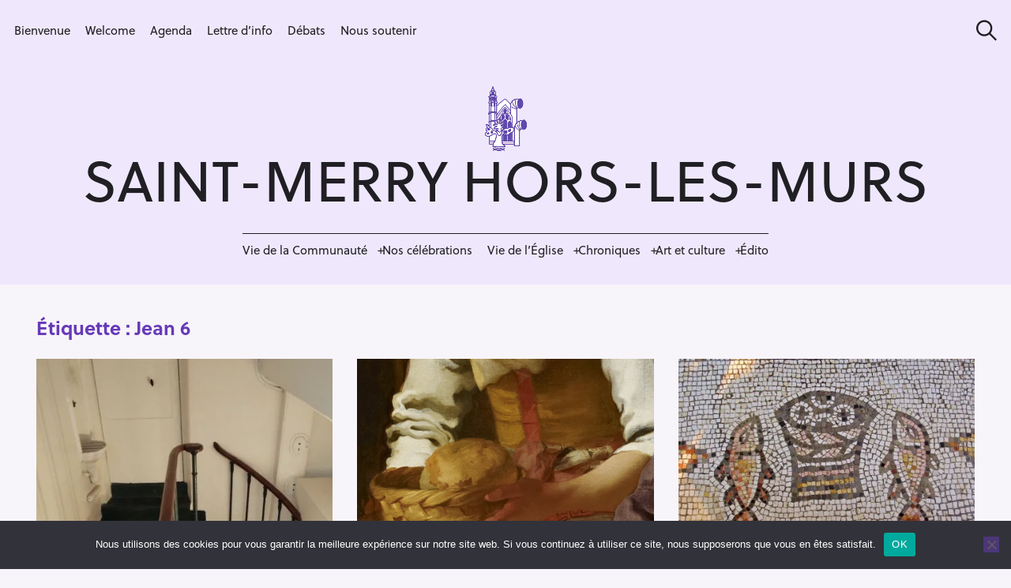

--- FILE ---
content_type: text/html; charset=UTF-8
request_url: https://saintmerry-hors-les-murs.com/tag/jean-6/
body_size: 23817
content:
<!DOCTYPE html>
<html lang="fr-FR">
<head>
	<meta charset="UTF-8">
	<meta name="viewport" content="width=device-width, initial-scale=1">
	<link rel="profile" href="http://gmpg.org/xfn/11">

	<link href="//pxgcdn.com" rel="preconnect" crossorigin><title>Jean 6 &#8211; Saint-Merry Hors-les-Murs</title>
<meta name='robots' content='max-image-preview:large' />
<link rel='dns-prefetch' href='//maps.googleapis.com' />
<link rel='dns-prefetch' href='//meet.jit.si' />
<link rel='dns-prefetch' href='//stats.wp.com' />
<link rel='dns-prefetch' href='//pxgcdn.com' />
<link rel='dns-prefetch' href='//fonts.googleapis.com' />
<link rel='dns-prefetch' href='//cdn.openshareweb.com' />
<link rel='dns-prefetch' href='//cdn.shareaholic.net' />
<link rel='dns-prefetch' href='//www.shareaholic.net' />
<link rel='dns-prefetch' href='//analytics.shareaholic.com' />
<link rel='dns-prefetch' href='//recs.shareaholic.com' />
<link rel='dns-prefetch' href='//partner.shareaholic.com' />
<link rel='dns-prefetch' href='//widgets.wp.com' />
<link rel='dns-prefetch' href='//jetpack.wordpress.com' />
<link rel='dns-prefetch' href='//s0.wp.com' />
<link rel='dns-prefetch' href='//public-api.wordpress.com' />
<link rel='dns-prefetch' href='//0.gravatar.com' />
<link rel='dns-prefetch' href='//1.gravatar.com' />
<link rel='dns-prefetch' href='//2.gravatar.com' />
<link rel='preconnect' href='//i0.wp.com' />
<link rel="alternate" type="application/rss+xml" title="Saint-Merry Hors-les-Murs &raquo; Flux" href="https://saintmerry-hors-les-murs.com/feed/" />
<link rel="alternate" type="application/rss+xml" title="Saint-Merry Hors-les-Murs &raquo; Flux des commentaires" href="https://saintmerry-hors-les-murs.com/comments/feed/" />
<link rel="alternate" type="application/rss+xml" title="Saint-Merry Hors-les-Murs &raquo; Flux de l’étiquette Jean 6" href="https://saintmerry-hors-les-murs.com/tag/jean-6/feed/" />
		<style>
			.lazyload,
			.lazyloading {
				max-width: 100%;
			}
		</style>
		<!-- Shareaholic - https://www.shareaholic.com -->
<link rel='preload' href='//cdn.shareaholic.net/assets/pub/shareaholic.js' as='script'/>
<script data-no-minify='1' data-cfasync='false'>
_SHR_SETTINGS = {"endpoints":{"local_recs_url":"https:\/\/saintmerry-hors-les-murs.com\/wp-admin\/admin-ajax.php?action=shareaholic_permalink_related","ajax_url":"https:\/\/saintmerry-hors-les-murs.com\/wp-admin\/admin-ajax.php"},"site_id":"3a48d6e9d3cb0ea8c696739737ef3edb"};
</script>
<script data-no-minify='1' data-cfasync='false' src='//cdn.shareaholic.net/assets/pub/shareaholic.js' data-shr-siteid='3a48d6e9d3cb0ea8c696739737ef3edb' async ></script>

<!-- Shareaholic Content Tags -->
<meta name='shareaholic:site_name' content='Saint-Merry Hors-les-Murs' />
<meta name='shareaholic:language' content='fr-FR' />
<meta name='shareaholic:article_visibility' content='private' />
<meta name='shareaholic:site_id' content='3a48d6e9d3cb0ea8c696739737ef3edb' />
<meta name='shareaholic:wp_version' content='9.7.13' />

<!-- Shareaholic Content Tags End -->
<link rel="stylesheet" href="https://use.typekit.net/wuj3eaf.css">
<style>
  @import url("https://use.typekit.net/quq6uhw.css");
</style>
<style id='wp-img-auto-sizes-contain-inline-css' type='text/css'>
img:is([sizes=auto i],[sizes^="auto," i]){contain-intrinsic-size:3000px 1500px}
/*# sourceURL=wp-img-auto-sizes-contain-inline-css */
</style>
<link rel='stylesheet' id='mci-footnotes-jquery-tooltips-pagelayout-none-css' href='https://saintmerry-hors-les-murs.com/wp-content/plugins/footnotes/css/footnotes-jqttbrpl0.min.css?ver=2.7.3' type='text/css' media='all' />
<link rel='stylesheet' id='customify-font-stylesheet-0-css' href='//pxgcdn.com/fonts/hk-grotesk/stylesheet.css' type='text/css' media='all' />
<style id='wp-emoji-styles-inline-css' type='text/css'>

	img.wp-smiley, img.emoji {
		display: inline !important;
		border: none !important;
		box-shadow: none !important;
		height: 1em !important;
		width: 1em !important;
		margin: 0 0.07em !important;
		vertical-align: -0.1em !important;
		background: none !important;
		padding: 0 !important;
	}
/*# sourceURL=wp-emoji-styles-inline-css */
</style>
<link rel='stylesheet' id='wp-block-library-css' href='https://saintmerry-hors-les-murs.com/wp-includes/css/dist/block-library/style.min.css?ver=6.9' type='text/css' media='all' />
<style id='wp-block-library-inline-css' type='text/css'>
.has-sm-color-primary-color { color: #663ab7 !important; }.has-sm-color-primary-background-color { background-color: #663ab7; }.has-sm-dark-primary-color { color: #201f24 !important; }.has-sm-dark-primary-background-color { background-color: #201f24; }.has-sm-dark-secondary-color { color: #3c324d !important; }.has-sm-dark-secondary-background-color { background-color: #3c324d; }.has-sm-light-primary-color { color: #f7f5fa !important; }.has-sm-light-primary-background-color { background-color: #f7f5fa; }.has-sm-light-secondary-color { color: #efe8fc !important; }.has-sm-light-secondary-background-color { background-color: #efe8fc; }

/*# sourceURL=wp-block-library-inline-css */
</style><style id='global-styles-inline-css' type='text/css'>
:root{--wp--preset--aspect-ratio--square: 1;--wp--preset--aspect-ratio--4-3: 4/3;--wp--preset--aspect-ratio--3-4: 3/4;--wp--preset--aspect-ratio--3-2: 3/2;--wp--preset--aspect-ratio--2-3: 2/3;--wp--preset--aspect-ratio--16-9: 16/9;--wp--preset--aspect-ratio--9-16: 9/16;--wp--preset--color--black: #000000;--wp--preset--color--cyan-bluish-gray: #abb8c3;--wp--preset--color--white: #ffffff;--wp--preset--color--pale-pink: #f78da7;--wp--preset--color--vivid-red: #cf2e2e;--wp--preset--color--luminous-vivid-orange: #ff6900;--wp--preset--color--luminous-vivid-amber: #fcb900;--wp--preset--color--light-green-cyan: #7bdcb5;--wp--preset--color--vivid-green-cyan: #00d084;--wp--preset--color--pale-cyan-blue: #8ed1fc;--wp--preset--color--vivid-cyan-blue: #0693e3;--wp--preset--color--vivid-purple: #9b51e0;--wp--preset--gradient--vivid-cyan-blue-to-vivid-purple: linear-gradient(135deg,rgb(6,147,227) 0%,rgb(155,81,224) 100%);--wp--preset--gradient--light-green-cyan-to-vivid-green-cyan: linear-gradient(135deg,rgb(122,220,180) 0%,rgb(0,208,130) 100%);--wp--preset--gradient--luminous-vivid-amber-to-luminous-vivid-orange: linear-gradient(135deg,rgb(252,185,0) 0%,rgb(255,105,0) 100%);--wp--preset--gradient--luminous-vivid-orange-to-vivid-red: linear-gradient(135deg,rgb(255,105,0) 0%,rgb(207,46,46) 100%);--wp--preset--gradient--very-light-gray-to-cyan-bluish-gray: linear-gradient(135deg,rgb(238,238,238) 0%,rgb(169,184,195) 100%);--wp--preset--gradient--cool-to-warm-spectrum: linear-gradient(135deg,rgb(74,234,220) 0%,rgb(151,120,209) 20%,rgb(207,42,186) 40%,rgb(238,44,130) 60%,rgb(251,105,98) 80%,rgb(254,248,76) 100%);--wp--preset--gradient--blush-light-purple: linear-gradient(135deg,rgb(255,206,236) 0%,rgb(152,150,240) 100%);--wp--preset--gradient--blush-bordeaux: linear-gradient(135deg,rgb(254,205,165) 0%,rgb(254,45,45) 50%,rgb(107,0,62) 100%);--wp--preset--gradient--luminous-dusk: linear-gradient(135deg,rgb(255,203,112) 0%,rgb(199,81,192) 50%,rgb(65,88,208) 100%);--wp--preset--gradient--pale-ocean: linear-gradient(135deg,rgb(255,245,203) 0%,rgb(182,227,212) 50%,rgb(51,167,181) 100%);--wp--preset--gradient--electric-grass: linear-gradient(135deg,rgb(202,248,128) 0%,rgb(113,206,126) 100%);--wp--preset--gradient--midnight: linear-gradient(135deg,rgb(2,3,129) 0%,rgb(40,116,252) 100%);--wp--preset--font-size--small: 13px;--wp--preset--font-size--medium: 20px;--wp--preset--font-size--large: 36px;--wp--preset--font-size--x-large: 42px;--wp--preset--spacing--20: 0.44rem;--wp--preset--spacing--30: 0.67rem;--wp--preset--spacing--40: 1rem;--wp--preset--spacing--50: 1.5rem;--wp--preset--spacing--60: 2.25rem;--wp--preset--spacing--70: 3.38rem;--wp--preset--spacing--80: 5.06rem;--wp--preset--shadow--natural: 6px 6px 9px rgba(0, 0, 0, 0.2);--wp--preset--shadow--deep: 12px 12px 50px rgba(0, 0, 0, 0.4);--wp--preset--shadow--sharp: 6px 6px 0px rgba(0, 0, 0, 0.2);--wp--preset--shadow--outlined: 6px 6px 0px -3px rgb(255, 255, 255), 6px 6px rgb(0, 0, 0);--wp--preset--shadow--crisp: 6px 6px 0px rgb(0, 0, 0);}:where(.is-layout-flex){gap: 0.5em;}:where(.is-layout-grid){gap: 0.5em;}body .is-layout-flex{display: flex;}.is-layout-flex{flex-wrap: wrap;align-items: center;}.is-layout-flex > :is(*, div){margin: 0;}body .is-layout-grid{display: grid;}.is-layout-grid > :is(*, div){margin: 0;}:where(.wp-block-columns.is-layout-flex){gap: 2em;}:where(.wp-block-columns.is-layout-grid){gap: 2em;}:where(.wp-block-post-template.is-layout-flex){gap: 1.25em;}:where(.wp-block-post-template.is-layout-grid){gap: 1.25em;}.has-black-color{color: var(--wp--preset--color--black) !important;}.has-cyan-bluish-gray-color{color: var(--wp--preset--color--cyan-bluish-gray) !important;}.has-white-color{color: var(--wp--preset--color--white) !important;}.has-pale-pink-color{color: var(--wp--preset--color--pale-pink) !important;}.has-vivid-red-color{color: var(--wp--preset--color--vivid-red) !important;}.has-luminous-vivid-orange-color{color: var(--wp--preset--color--luminous-vivid-orange) !important;}.has-luminous-vivid-amber-color{color: var(--wp--preset--color--luminous-vivid-amber) !important;}.has-light-green-cyan-color{color: var(--wp--preset--color--light-green-cyan) !important;}.has-vivid-green-cyan-color{color: var(--wp--preset--color--vivid-green-cyan) !important;}.has-pale-cyan-blue-color{color: var(--wp--preset--color--pale-cyan-blue) !important;}.has-vivid-cyan-blue-color{color: var(--wp--preset--color--vivid-cyan-blue) !important;}.has-vivid-purple-color{color: var(--wp--preset--color--vivid-purple) !important;}.has-black-background-color{background-color: var(--wp--preset--color--black) !important;}.has-cyan-bluish-gray-background-color{background-color: var(--wp--preset--color--cyan-bluish-gray) !important;}.has-white-background-color{background-color: var(--wp--preset--color--white) !important;}.has-pale-pink-background-color{background-color: var(--wp--preset--color--pale-pink) !important;}.has-vivid-red-background-color{background-color: var(--wp--preset--color--vivid-red) !important;}.has-luminous-vivid-orange-background-color{background-color: var(--wp--preset--color--luminous-vivid-orange) !important;}.has-luminous-vivid-amber-background-color{background-color: var(--wp--preset--color--luminous-vivid-amber) !important;}.has-light-green-cyan-background-color{background-color: var(--wp--preset--color--light-green-cyan) !important;}.has-vivid-green-cyan-background-color{background-color: var(--wp--preset--color--vivid-green-cyan) !important;}.has-pale-cyan-blue-background-color{background-color: var(--wp--preset--color--pale-cyan-blue) !important;}.has-vivid-cyan-blue-background-color{background-color: var(--wp--preset--color--vivid-cyan-blue) !important;}.has-vivid-purple-background-color{background-color: var(--wp--preset--color--vivid-purple) !important;}.has-black-border-color{border-color: var(--wp--preset--color--black) !important;}.has-cyan-bluish-gray-border-color{border-color: var(--wp--preset--color--cyan-bluish-gray) !important;}.has-white-border-color{border-color: var(--wp--preset--color--white) !important;}.has-pale-pink-border-color{border-color: var(--wp--preset--color--pale-pink) !important;}.has-vivid-red-border-color{border-color: var(--wp--preset--color--vivid-red) !important;}.has-luminous-vivid-orange-border-color{border-color: var(--wp--preset--color--luminous-vivid-orange) !important;}.has-luminous-vivid-amber-border-color{border-color: var(--wp--preset--color--luminous-vivid-amber) !important;}.has-light-green-cyan-border-color{border-color: var(--wp--preset--color--light-green-cyan) !important;}.has-vivid-green-cyan-border-color{border-color: var(--wp--preset--color--vivid-green-cyan) !important;}.has-pale-cyan-blue-border-color{border-color: var(--wp--preset--color--pale-cyan-blue) !important;}.has-vivid-cyan-blue-border-color{border-color: var(--wp--preset--color--vivid-cyan-blue) !important;}.has-vivid-purple-border-color{border-color: var(--wp--preset--color--vivid-purple) !important;}.has-vivid-cyan-blue-to-vivid-purple-gradient-background{background: var(--wp--preset--gradient--vivid-cyan-blue-to-vivid-purple) !important;}.has-light-green-cyan-to-vivid-green-cyan-gradient-background{background: var(--wp--preset--gradient--light-green-cyan-to-vivid-green-cyan) !important;}.has-luminous-vivid-amber-to-luminous-vivid-orange-gradient-background{background: var(--wp--preset--gradient--luminous-vivid-amber-to-luminous-vivid-orange) !important;}.has-luminous-vivid-orange-to-vivid-red-gradient-background{background: var(--wp--preset--gradient--luminous-vivid-orange-to-vivid-red) !important;}.has-very-light-gray-to-cyan-bluish-gray-gradient-background{background: var(--wp--preset--gradient--very-light-gray-to-cyan-bluish-gray) !important;}.has-cool-to-warm-spectrum-gradient-background{background: var(--wp--preset--gradient--cool-to-warm-spectrum) !important;}.has-blush-light-purple-gradient-background{background: var(--wp--preset--gradient--blush-light-purple) !important;}.has-blush-bordeaux-gradient-background{background: var(--wp--preset--gradient--blush-bordeaux) !important;}.has-luminous-dusk-gradient-background{background: var(--wp--preset--gradient--luminous-dusk) !important;}.has-pale-ocean-gradient-background{background: var(--wp--preset--gradient--pale-ocean) !important;}.has-electric-grass-gradient-background{background: var(--wp--preset--gradient--electric-grass) !important;}.has-midnight-gradient-background{background: var(--wp--preset--gradient--midnight) !important;}.has-small-font-size{font-size: var(--wp--preset--font-size--small) !important;}.has-medium-font-size{font-size: var(--wp--preset--font-size--medium) !important;}.has-large-font-size{font-size: var(--wp--preset--font-size--large) !important;}.has-x-large-font-size{font-size: var(--wp--preset--font-size--x-large) !important;}
/*# sourceURL=global-styles-inline-css */
</style>

<style id='classic-theme-styles-inline-css' type='text/css'>
/*! This file is auto-generated */
.wp-block-button__link{color:#fff;background-color:#32373c;border-radius:9999px;box-shadow:none;text-decoration:none;padding:calc(.667em + 2px) calc(1.333em + 2px);font-size:1.125em}.wp-block-file__button{background:#32373c;color:#fff;text-decoration:none}
/*# sourceURL=/wp-includes/css/classic-themes.min.css */
</style>
<link rel='stylesheet' id='wpmf-gallery-popup-style-css' href='https://saintmerry-hors-les-murs.com/wp-content/plugins/wp-media-folder/assets/css/display-gallery/magnific-popup.css?ver=0.9.9' type='text/css' media='all' />
<style id='ghostkit-typography-inline-css' type='text/css'>
 
/*# sourceURL=ghostkit-typography-inline-css */
</style>
<link rel='stylesheet' id='cookie-notice-front-css' href='https://saintmerry-hors-les-murs.com/wp-content/plugins/cookie-notice/css/front.min.css?ver=2.5.11' type='text/css' media='all' />
<link rel='stylesheet' id='ghostkit-classic-theme-fallback-css' href='https://saintmerry-hors-les-murs.com/wp-content/plugins/ghostkit/assets/css/fallback-classic-theme.css?ver=1765159336' type='text/css' media='all' />
<link rel='stylesheet' id='ghostkit-css' href='https://saintmerry-hors-les-murs.com/wp-content/plugins/ghostkit/build/gutenberg/style.css?ver=1765159336' type='text/css' media='all' />
<link rel='stylesheet' id='felt-google-fonts-css' href='//fonts.googleapis.com/css?family=Playfair+Display%3A700%7CLora%3A400%2C700%7CPT+Serif%3A400%2C400i%2C700%2C700i%7CMontserrat%3A300%2C400%2C500%2C600&#038;subset=latin%2Clatin-ext&#038;ver=6.9' type='text/css' media='all' />
<link rel='stylesheet' id='felt-style-css' href='https://saintmerry-hors-les-murs.com/wp-content/themes/felt/style.css?ver=2.9.0' type='text/css' media='all' />
<link rel='stylesheet' id='evcal_google_fonts-css' href='https://fonts.googleapis.com/css?family=Noto+Sans%3A400%2C400italic%2C700%7CPoppins%3A700%2C800%2C900&#038;subset=latin%2Clatin-ext&#038;ver=5.0.2' type='text/css' media='all' />
<link rel='stylesheet' id='evcal_cal_default-css' href='//saintmerry-hors-les-murs.com/wp-content/plugins/eventON/assets/css/eventon_styles.css?ver=5.0.2' type='text/css' media='all' />
<link rel='stylesheet' id='evo_font_icons-css' href='//saintmerry-hors-les-murs.com/wp-content/plugins/eventON/assets/fonts/all.css?ver=5.0.2' type='text/css' media='all' />
<link rel='stylesheet' id='eventon_dynamic_styles-css' href='//saintmerry-hors-les-murs.com/wp-content/plugins/eventON/assets/css/eventon_dynamic_styles.css?ver=5.0.2' type='text/css' media='all' />
<link rel='stylesheet' id='jetpack-subscriptions-css' href='https://saintmerry-hors-les-murs.com/wp-content/plugins/jetpack/_inc/build/subscriptions/subscriptions.min.css?ver=15.3.1' type='text/css' media='all' />
<link rel='stylesheet' id='trp-language-switcher-v2-css' href='https://saintmerry-hors-les-murs.com/wp-content/plugins/translatepress-multilingual/assets/css/trp-language-switcher-v2.css?ver=3.0.5' type='text/css' media='all' />
<!--n2css--><!--n2js--><script type="text/javascript" src="https://saintmerry-hors-les-murs.com/wp-includes/js/jquery/jquery.min.js?ver=3.7.1" id="jquery-core-js"></script>
<script type="text/javascript" src="https://saintmerry-hors-les-murs.com/wp-includes/js/jquery/jquery-migrate.min.js?ver=3.4.1" id="jquery-migrate-js"></script>
<script type="text/javascript" src="https://saintmerry-hors-les-murs.com/wp-content/plugins/footnotes/js/jquery.tools.min.js?ver=1.2.7.redacted.2" id="mci-footnotes-jquery-tools-js"></script>
<script type="text/javascript" id="cookie-notice-front-js-before">
/* <![CDATA[ */
var cnArgs = {"ajaxUrl":"https:\/\/saintmerry-hors-les-murs.com\/wp-admin\/admin-ajax.php","nonce":"c8cb93b6bc","hideEffect":"fade","position":"bottom","onScroll":false,"onScrollOffset":100,"onClick":false,"cookieName":"cookie_notice_accepted","cookieTime":2592000,"cookieTimeRejected":2592000,"globalCookie":false,"redirection":false,"cache":true,"revokeCookies":false,"revokeCookiesOpt":"automatic"};

//# sourceURL=cookie-notice-front-js-before
/* ]]> */
</script>
<script type="text/javascript" src="https://saintmerry-hors-les-murs.com/wp-content/plugins/cookie-notice/js/front.min.js?ver=2.5.11" id="cookie-notice-front-js"></script>
<script type="text/javascript" id="evo-inlinescripts-header-js-after">
/* <![CDATA[ */
jQuery(document).ready(function($){});
//# sourceURL=evo-inlinescripts-header-js-after
/* ]]> */
</script>
<script type="text/javascript" src="https://saintmerry-hors-les-murs.com/wp-content/plugins/translatepress-multilingual/assets/js/trp-frontend-language-switcher.js?ver=3.0.5" id="trp-language-switcher-js-v2-js"></script>
<link rel="https://api.w.org/" href="https://saintmerry-hors-les-murs.com/wp-json/" /><link rel="alternate" title="JSON" type="application/json" href="https://saintmerry-hors-les-murs.com/wp-json/wp/v2/tags/1017" /><link rel="EditURI" type="application/rsd+xml" title="RSD" href="https://saintmerry-hors-les-murs.com/xmlrpc.php?rsd" />
<meta name="generator" content="WordPress 6.9" />
<link rel="alternate" hreflang="fr-FR" href="https://saintmerry-hors-les-murs.com/tag/jean-6/"/>
<link rel="alternate" hreflang="fr" href="https://saintmerry-hors-les-murs.com/tag/jean-6/"/>
	<style>img#wpstats{display:none}</style>
				<style type="text/css">
			.ghostkit-effects-enabled .ghostkit-effects-reveal {
				pointer-events: none;
				visibility: hidden;
			}
		</style>
		<script>
			if (!window.matchMedia('(prefers-reduced-motion: reduce)').matches) {
				document.documentElement.classList.add(
					'ghostkit-effects-enabled'
				);
			}
		</script>
				<script>
			document.documentElement.className = document.documentElement.className.replace('no-js', 'js');
		</script>
				<style>
			.no-js img.lazyload {
				display: none;
			}

			figure.wp-block-image img.lazyloading {
				min-width: 150px;
			}

			.lazyload,
			.lazyloading {
				--smush-placeholder-width: 100px;
				--smush-placeholder-aspect-ratio: 1/1;
				width: var(--smush-image-width, var(--smush-placeholder-width)) !important;
				aspect-ratio: var(--smush-image-aspect-ratio, var(--smush-placeholder-aspect-ratio)) !important;
			}

						.lazyload, .lazyloading {
				opacity: 0;
			}

			.lazyloaded {
				opacity: 1;
				transition: opacity 400ms;
				transition-delay: 0ms;
			}

					</style>
		<meta name="description" content="Articles traitant de Jean 6 écrits par Rédaction" />
<meta name="generator" content="Powered by Slider Revolution 6.7.40 - responsive, Mobile-Friendly Slider Plugin for WordPress with comfortable drag and drop interface." />
<link rel="icon" href="https://i0.wp.com/saintmerry-hors-les-murs.com/wp-content/uploads/2021/04/cropped-Logo-carre.png?fit=32%2C32&#038;ssl=1" sizes="32x32" />
<link rel="icon" href="https://i0.wp.com/saintmerry-hors-les-murs.com/wp-content/uploads/2021/04/cropped-Logo-carre.png?fit=192%2C192&#038;ssl=1" sizes="192x192" />
<link rel="apple-touch-icon" href="https://i0.wp.com/saintmerry-hors-les-murs.com/wp-content/uploads/2021/04/cropped-Logo-carre.png?fit=180%2C180&#038;ssl=1" />
<meta name="msapplication-TileImage" content="https://i0.wp.com/saintmerry-hors-les-murs.com/wp-content/uploads/2021/04/cropped-Logo-carre.png?fit=270%2C270&#038;ssl=1" />
			<style id="customify_output_style">
				:root { --sm-color-primary: #663ab7; }
:root { --sm-color-secondary: #d6492a; }
:root { --sm-color-tertiary: #025d86; }
:root { --sm-dark-primary: #201f24; }
:root { --sm-dark-secondary: #3c324d; }
:root { --sm-dark-tertiary: #99969e; }
:root { --sm-light-primary: #f7f5fa; }
:root { --sm-light-secondary: #efe8fc; }
:root { --sm-light-tertiary: #edf2f5; }
.site-logo img, .custom-logo-link img { max-height: 82px; }
.menu--primary, .site-header-sticky { min-height: 42px; }
.u-header-height-padding-top { padding-top: 42px; }

	.c-navbar ul {
		margin-left: -24px;
	}
	
			@media only screen and (max-width: 1360px) {
				.c-navbar ul {
					margin-left: -19px;
				}
			}
			
			@media only screen and (max-width: 1024px) {
				.c-navbar ul {
					margin-left: -16px;
				}
			}
			
			@media only screen and (max-width: 768px) {
				.c-navbar ul {
					margin-left: -14px;
				}
			}
			
			@media only screen and (max-width: 320px) {
				.c-navbar ul {
					margin-left: -12px;
				}
			}
			
	.c-navbar li {
		margin-left: 24px;
	}
	
			@media only screen and (max-width: 1360px) {
				.c-navbar li {
					margin-left: 19px;
				}
			}
			
			@media only screen and (max-width: 1024px) {
				.c-navbar li {
					margin-left: 16px;
				}
			}
			
			@media only screen and (max-width: 768px) {
				.c-navbar li {
					margin-left: 14px;
				}
			}
			
			@media only screen and (max-width: 320px) {
				.c-navbar li {
					margin-left: 12px;
				}
			}
			
	.u-header-sides-spacing {
		padding-left: 22px;
	}
	
			@media only screen and (max-width: 1360px) {
				.u-header-sides-spacing {
					padding-left: 18px;
				}
			}
			
			@media only screen and (max-width: 1024px) {
				.u-header-sides-spacing {
					padding-left: 15px;
				}
			}
			
			@media only screen and (max-width: 768px) {
				.u-header-sides-spacing {
					padding-left: 13px;
				}
			}
			
			@media only screen and (max-width: 320px) {
				.u-header-sides-spacing {
					padding-left: 11px;
				}
			}
			
	.u-header-sides-spacing {
		padding-right: 22px;
	}
	
			@media only screen and (max-width: 1360px) {
				.u-header-sides-spacing {
					padding-right: 18px;
				}
			}
			
			@media only screen and (max-width: 1024px) {
				.u-header-sides-spacing {
					padding-right: 15px;
				}
			}
			
			@media only screen and (max-width: 768px) {
				.u-header-sides-spacing {
					padding-right: 13px;
				}
			}
			
			@media only screen and (max-width: 320px) {
				.u-header-sides-spacing {
					padding-right: 11px;
				}
			}
			.c-navbar, .c-navbar li { color: #201f24; }
.c-navbar [class*="current-menu"],
 .c-navbar li:hover { color: #663ab7; }
.c-navbar [class*="children"]:hover:after { border-top-color: #663ab7; }
.u-header-background, .u-site-header-sticky--not-top .site-header,
 .single.u-site-header-sticky:not(.u-site-header-transparent) .site-header,
 .single:not(.entry-image--none) .entry-header,
 .c-navbar__zone--right .menu--primary:after,
 .entry-content a:not([class]),
 .comment__content a:not([class]),
 .o-layout__full:first-child .widget:nth-of-type(2n):not(.widget_promo_box--dark):not(.dark):not(.featured-posts-cards--mobile),
 .o-layout__full:first-child .widget:nth-of-type(2n):not(.widget_promo_box--dark):not(.dark) .slick-list:after,
 
 .o-layout__full:nth-of-type(2n) .widget:nth-of-type(2n+1):not(.widget_promo_box--dark):not(.dark):not(.featured-posts-cards--mobile), 
 .o-layout__full:nth-of-type(2n+1) .widget:nth-of-type(2n):not(.widget_promo_box--dark):not(.dark):not(.featured-posts-cards--mobile),
 
 .o-layout__full:nth-of-type(2n) .widget:nth-of-type(2n+1):not(.widget_promo_box--dark):not(.dark):not(.featured-posts-cards--mobile) .slick-list:after, 
 .o-layout__full:nth-of-type(2n+1) .widget:nth-of-type(2n):not(.widget_promo_box--dark):not(.dark):not(.featured-posts-cards--mobile) .slick-list:after,
 
 .widget_promo_box--light,
 .site-description,
 .related-posts-container,
 .jetpack_subscription_widget.widget--content,
 .widget_blog_subscription.widget--content,
 article:not(.has-post-thumbnail) > .c-card .c-card__thumbnail-background,
 .highlighted { background-color: #efe8fc; }
.woocommerce-header:after,
 .woocommerce-product-archive:after,
 .woocommerce-product-header:after, 
 .single-product .woocommerce-notices-wrapper:after { background-color: #efe8fc; }
.site-header-sticky,
 .site-header-sticky .c-navbar,
 .site-header-sticky .c-navbar li { color: #efe8fc; }
.site-header-sticky .cart-count { background-color: #efe8fc; }
.site-header-sticky a:hover, 
 .site-header-sticky .search-trigger:hover *,
 .site-header-sticky .c-navbar [class*="current-menu"],
 .site-header-sticky .c-navbar li:hover,
 .c-reading-bar__menu-trigger:hover { color: #f7f5fa; }
.site-header-sticky .c-navbar li a:before { background-color: #f7f5fa; }
.site-header-sticky, 
 .c-reading-bar,
 .woocommerce-store-notice[class][class] { background-color: #663ab7; }
.site-header-sticky .cart-count { color: #663ab7; }
.u-container-width { max-width: 1300px; }

	.u-container-sides-spacing {
		padding-left: 40px;
	}
	
			@media only screen and (max-width: 1360px) {
				.u-container-sides-spacing {
					padding-left: 31px;
				}
			}
			
			@media only screen and (max-width: 1024px) {
				.u-container-sides-spacing {
					padding-left: 26px;
				}
			}
			
			@media only screen and (max-width: 768px) {
				.u-container-sides-spacing {
					padding-left: 22px;
				}
			}
			
			@media only screen and (max-width: 320px) {
				.u-container-sides-spacing {
					padding-left: 19px;
				}
			}
			
	.u-container-sides-spacing {
		padding-right: 40px;
	}
	
			@media only screen and (max-width: 1360px) {
				.u-container-sides-spacing {
					padding-right: 31px;
				}
			}
			
			@media only screen and (max-width: 1024px) {
				.u-container-sides-spacing {
					padding-right: 26px;
				}
			}
			
			@media only screen and (max-width: 768px) {
				.u-container-sides-spacing {
					padding-right: 22px;
				}
			}
			
			@media only screen and (max-width: 320px) {
				.u-container-sides-spacing {
					padding-right: 19px;
				}
			}
			
	.mce-content-body {
		border-width: 40px;
	}
	
			@media only screen and (max-width: 1360px) {
				.mce-content-body {
					border-width: 31px;
				}
			}
			
			@media only screen and (max-width: 1024px) {
				.mce-content-body {
					border-width: 26px;
				}
			}
			
			@media only screen and (max-width: 768px) {
				.mce-content-body {
					border-width: 22px;
				}
			}
			
			@media only screen and (max-width: 320px) {
				.mce-content-body {
					border-width: 19px;
				}
			}
			
	.u-content-top-spacing {
		padding-top: 0px;
	}
	
	.u-content-bottom-spacing {
		padding-bottom: 0px;
	}
	.u-content-width>:not([class*=align]):not([class*=gallery]),
 .mce-content-body:not([class*="page-template-full-width"]) > :not([class*="align"]):not([data-wpview-type*="gallery"]) { max-width: 885px; }

	.u-border-width {
		border-width: 0px;
	}
	
	#infinite-footer {
		border-bottom-width: 0px;
	}
	
	.c-navbar__content {
		padding-left: 0px;
	}
	
	.site-header-sticky {
		top: 0px;
	}
	
	.site-header-sticky {
		left: 0px;
	}
	
	.site-header-sticky {
		right: 0px;
	}
	
	.o-layout__full .featured-posts-slideshow .slick-prev {
		left: 0px;
	}
	
	.o-layout__full .featured-posts-slideshow .slick-next {
		right: 0px;
	}
	.admin-bar .site-header--inverted { min-height: calc(100vh - 0px);}.site { border-color: #F7F6F5; }
body, 
 a,
 a:hover,
 a:active,
 .u-buttons-outline .comment-form .form-submit .submit,
 .u-buttons-outline .c-comments-toggle__label,
 .c-search-overlay .search-field,
 .c-search-overlay__close-button svg,
 .widget_promo_box--dark .c-promo__btn[class],
 .widget_promo_box--dark .c-promo__btn[class]:hover,
 .c-card__excerpt { color: #3c324d; }
.u-buttons-solid.comment-form .form-submit .submit,
 .u-buttons-solid.c-comments-toggle__label, 
 .menu--primary .sub-menu:after,
 .widget_promo_box--dark::before,
 #content .sharedaddy[class] .sd-social-icon .sd-content.sd-content ul li[class*='share-'] a.sd-button,
 .entry-content .cats[class] > a { background-color: #3c324d; }
.c-author { border-color: #3c324d; }
a { color: #201f24; }
.entry-content a:not([class]):hover,
 .entry-content a:not([class]):active,
 .entry-content .c-btn-link,
 .slick-dots .slick-active { color: #663ab7; }
.entry-content blockquote,
 .edit-post-visual-editor[class][class] blockquote { border-color: #663ab7; }
.entry-content h1, .h1, h1 { color: #201f24; }
.entry-content h2, .h2, h2 { color: #663ab7; }
.entry-content h3, .h3, h3 { color: #201f24; }
.entry-content h4, .h4, h4, .comment__author { color: #663ab7; }
.entry-content h5, .h5, h5, .header-meta, .nav-links__label { color: #99969e; }
h6, .h6, .c-author__footer, .comment__metadata, .reply a, .entry-header .cats a { color: #663ab7; }
.mce-content-body,
 .u-content-background,
 .edit-post-visual-editor,
 .c-search-overlay,
 .single-post .widget-area--post,
 .widget_featured_posts_carousel .slick-slider .slick-list:after,
 .widget_promo_box--dark .c-promo__btn[class],
 .nav--is-open .c-navbar__content { background-color: #f7f5fa; }
.entry-content blockquote::before,
 .c-hero__content blockquote::before,
 .comment-content blockquote::before,
 .mce-content-body blockquote::before,
 .header-dropcap,
 div.jetpack-recipe div.jetpack-recipe-directions ol li:after, div.jetpack-recipe div.jetpack-recipe-directions ul li:after,
 .menu--primary .sub-menu.sub-menu li[class].hover>a,
 .menu--primary .sub-menu.sub-menu li[class] a,
 .widget_promo_box--dark,
 #content .sharedaddy[class] .sd-social-icon .sd-content.sd-content ul li[class*='share-'] a.sd-button:before { color: #f7f5fa; }
.c-card__letter {
color: #201f24;
}
.post.has-post-thumbnail > .c-card .c-card__letter {
color: #f7f5fa;
}
.single-post .widget-area--post:before { outline-color: #f7f5fa; }
.entry-content a:not([class]), 
 .comment__content a {
box-shadow: #f7f5fa 0 1.5em inset;
}
.entry-content a:not([class]):hover, 
 .comment__content a:hover, 
 .widget a:hover,
 .c-footer .widget a:hover {
box-shadow: #f7f5fa 0 0 inset;
}
.u-buttons-solid .button,.u-buttons-solid .c-btn:not(.c-promo__btn),.u-buttons-solid .widget_promo_box--light .c-promo__btn,.u-buttons-solid .c-comments-toggle__label,.u-buttons-solid button[type=button],.u-buttons-solid button[type=reset],.u-buttons-solid button[type=submit],.u-buttons-solid input[type=button],.u-buttons-solid input[type=submit],.u-buttons-solid div.jetpack-recipe .jetpack-recipe-print[class] a,.u-buttons-solid .featured-posts__more,.u-buttons-solid .meta__item--button,.u-buttons-solid [id="subscribe-submit"],.u-buttons-solid .button[class][class][class][class][class] { background-color: #663ab7; }
.u-buttons-outline .button,.u-buttons-outline .c-btn:not(.c-promo__btn),.u-buttons-outline .widget_promo_box--light .c-promo__btn,.u-buttons-outline .c-comments-toggle__label,.u-buttons-outline button[type=button],.u-buttons-outline button[type=reset],.u-buttons-outline button[type=submit],.u-buttons-outline input[type=button],.u-buttons-outline input[type=submit],.u-buttons-outline div.jetpack-recipe .jetpack-recipe-print[class] a,.u-buttons-outline .featured-posts__more,.u-buttons-outline .meta__item--button,.u-buttons-outline [id="subscribe-submit"],.u-buttons-outline .button[class][class][class][class][class] { color: #663ab7; }
.button,.c-btn:not(.c-promo__btn),.widget_promo_box--light .c-promo__btn,.c-comments-toggle__label,button[type=button],button[type=reset],button[type=submit],input[type=button],input[type=submit],div.jetpack-recipe .jetpack-recipe-print[class] a,.featured-posts__more,.meta__item--button,[id="subscribe-submit"],.button[class][class][class][class][class],.u-buttons-solid .button:hover,.u-buttons-solid .c-btn:not(.c-promo__btn):hover,.u-buttons-solid .widget_promo_box--light .c-promo__btn:hover,.u-buttons-solid .c-comments-toggle__label:hover,.u-buttons-solid button[type=button]:hover,.u-buttons-solid button[type=reset]:hover,.u-buttons-solid button[type=submit]:hover,.u-buttons-solid input[type=button]:hover,.u-buttons-solid input[type=submit]:hover,.u-buttons-solid div.jetpack-recipe .jetpack-recipe-print[class] a:hover,.u-buttons-solid .featured-posts__more:hover,.u-buttons-solid .meta__item--button:hover,.u-buttons-solid [id="subscribe-submit"]:hover,.u-buttons-solid .button[class][class][class][class][class]:hover,.u-buttons-solid .button:active,.u-buttons-solid .c-btn:not(.c-promo__btn):active,.u-buttons-solid .widget_promo_box--light .c-promo__btn:active,.u-buttons-solid .c-comments-toggle__label:active,.u-buttons-solid button[type=button]:active,.u-buttons-solid button[type=reset]:active,.u-buttons-solid button[type=submit]:active,.u-buttons-solid input[type=button]:active,.u-buttons-solid input[type=submit]:active,.u-buttons-solid div.jetpack-recipe .jetpack-recipe-print[class] a:active,.u-buttons-solid .featured-posts__more:active,.u-buttons-solid .meta__item--button:active,.u-buttons-solid [id="subscribe-submit"]:active,.u-buttons-solid .button[class][class][class][class][class]:active,.u-buttons-solid .button:focus,.u-buttons-solid .c-btn:not(.c-promo__btn):focus,.u-buttons-solid .widget_promo_box--light .c-promo__btn:focus,.u-buttons-solid .c-comments-toggle__label:focus,.u-buttons-solid button[type=button]:focus,.u-buttons-solid button[type=reset]:focus,.u-buttons-solid button[type=submit]:focus,.u-buttons-solid input[type=button]:focus,.u-buttons-solid input[type=submit]:focus,.u-buttons-solid div.jetpack-recipe .jetpack-recipe-print[class] a:focus,.u-buttons-solid .featured-posts__more:focus,.u-buttons-solid .meta__item--button:focus,.u-buttons-solid [id="subscribe-submit"]:focus,.u-buttons-solid .button[class][class][class][class][class]:focus { color: #f7f5fa; }

	.u-footer-top-spacing {
		padding-top: 60px;
	}
	
			@media only screen and (max-width: 1360px) {
				.u-footer-top-spacing {
					padding-top: 46px;
				}
			}
			
			@media only screen and (max-width: 1024px) {
				.u-footer-top-spacing {
					padding-top: 37px;
				}
			}
			
			@media only screen and (max-width: 768px) {
				.u-footer-top-spacing {
					padding-top: 31px;
				}
			}
			
			@media only screen and (max-width: 320px) {
				.u-footer-top-spacing {
					padding-top: 27px;
				}
			}
			
	.c-footer__zone:not(:empty)+.c-footer__zone {
		margin-top: 60px;
	}
	
			@media only screen and (max-width: 1360px) {
				.c-footer__zone:not(:empty)+.c-footer__zone {
					margin-top: 46px;
				}
			}
			
			@media only screen and (max-width: 1024px) {
				.c-footer__zone:not(:empty)+.c-footer__zone {
					margin-top: 37px;
				}
			}
			
			@media only screen and (max-width: 768px) {
				.c-footer__zone:not(:empty)+.c-footer__zone {
					margin-top: 31px;
				}
			}
			
			@media only screen and (max-width: 320px) {
				.c-footer__zone:not(:empty)+.c-footer__zone {
					margin-top: 27px;
				}
			}
			
	.u-footer-bottom-spacing {
		padding-bottom: 29px;
	}
	
			@media only screen and (max-width: 1360px) {
				.u-footer-bottom-spacing {
					padding-bottom: 23px;
				}
			}
			
			@media only screen and (max-width: 1024px) {
				.u-footer-bottom-spacing {
					padding-bottom: 19px;
				}
			}
			
			@media only screen and (max-width: 768px) {
				.u-footer-bottom-spacing {
					padding-bottom: 16px;
				}
			}
			
			@media only screen and (max-width: 320px) {
				.u-footer-bottom-spacing {
					padding-bottom: 14px;
				}
			}
			
	.c-footer__zone--bottom:not(:first-child) {
		padding-top: 29px;
	}
	
			@media only screen and (max-width: 1360px) {
				.c-footer__zone--bottom:not(:first-child) {
					padding-top: 23px;
				}
			}
			
			@media only screen and (max-width: 1024px) {
				.c-footer__zone--bottom:not(:first-child) {
					padding-top: 19px;
				}
			}
			
			@media only screen and (max-width: 768px) {
				.c-footer__zone--bottom:not(:first-child) {
					padding-top: 16px;
				}
			}
			
			@media only screen and (max-width: 320px) {
				.c-footer__zone--bottom:not(:first-child) {
					padding-top: 14px;
				}
			}
			.c-footer, 
 .widget.dark, 
 .widget-area--side .widget_promo_box--dark,
 .widget-area--main .widget_promo_box--dark,
 .widget-area--below-post .widget_promo_box--dark { color: #f7f5fa; }
.c-footer a { color: #f7f5fa; }
.u-footer-background, 
 .widget.dark, 
 .widget-area--side .widget_promo_box--dark,
 .widget-area--main .widget_promo_box--dark,
 .widget-area--below-post .widget_promo_box--dark,
 .widget_promo_box--dark[class][class][class]:before { background-color: #3c324d; }
.u-blog-grid-width { max-width: 1300px; }

	.u-blog-sides-spacing {
		padding-left: 60px;
	}
	
			@media only screen and (max-width: 1360px) {
				.u-blog-sides-spacing {
					padding-left: 46px;
				}
			}
			
			@media only screen and (max-width: 1024px) {
				.u-blog-sides-spacing {
					padding-left: 37px;
				}
			}
			
			@media only screen and (max-width: 768px) {
				.u-blog-sides-spacing {
					padding-left: 31px;
				}
			}
			
			@media only screen and (max-width: 320px) {
				.u-blog-sides-spacing {
					padding-left: 27px;
				}
			}
			
	.u-blog-sides-spacing {
		padding-right: 60px;
	}
	
			@media only screen and (max-width: 1360px) {
				.u-blog-sides-spacing {
					padding-right: 46px;
				}
			}
			
			@media only screen and (max-width: 1024px) {
				.u-blog-sides-spacing {
					padding-right: 37px;
				}
			}
			
			@media only screen and (max-width: 768px) {
				.u-blog-sides-spacing {
					padding-right: 31px;
				}
			}
			
			@media only screen and (max-width: 320px) {
				.u-blog-sides-spacing {
					padding-right: 27px;
				}
			}
			.c-card__frame {
			padding-top: 100%;
		}
		.no-matching-selector { border-width: 3px; }
.c-gallery--blog.c-gallery--packed,
			.c-gallery--blog.c-gallery--packed .c-gallery__item {
			margin-top: 0
			}
			@media only screen and (min-width: 35em) {
				.c-gallery--blog.c-gallery--packed .c-gallery__item {
				padding-top: calc(42.5% - 29.325px);
				margin-bottom: 23px
				}
				.c-gallery--blog.c-gallery--packed .c-gallery__item.jetpack-blog-tag-featured {
				padding-top: calc(85% - 35.65px);
				}
			}
			@media only screen and (min-width: 50em) {
				.c-gallery--blog.c-gallery--packed .c-gallery__item {
				padding-top: calc(42.5% - 36.975px);
				margin-bottom: 29px
				}
				.c-gallery--blog.c-gallery--packed .c-gallery__item.jetpack-blog-tag-featured {
				padding-top: calc(85% - 44.95px);
				}
			}
			@media only screen and (min-width: 80em) {
				.c-gallery--blog.c-gallery--packed .c-gallery__item {
				padding-top: calc(42.5% - 51px);
				margin-bottom: 40px
				}
				.c-gallery--blog.c-gallery--packed .c-gallery__item.jetpack-blog-tag-featured {
				padding-top: calc(85% - 62px);
				}
			}
			.c-gallery--blog {
			margin-top: calc(-40px);
			}
			.c-gallery--blog > * {
			margin-top: 40px;
			}
			@media only screen and (max-width: 1360px) {
					.c-gallery--blog {
					margin-top: calc(-31px);
					}
					.c-gallery--blog > * {
					margin-top: 31px;
					}
				}
				@media only screen and (max-width: 1024px) {
					.c-gallery--blog {
					margin-top: calc(-26px);
					}
					.c-gallery--blog > * {
					margin-top: 26px;
					}
				}
				@media only screen and (max-width: 768px) {
					.c-gallery--blog {
					margin-top: calc(-22px);
					}
					.c-gallery--blog > * {
					margin-top: 22px;
					}
				}
				@media only screen and (max-width: 320px) {
					.c-gallery--blog {
					margin-top: calc(-19px);
					}
					.c-gallery--blog > * {
					margin-top: 19px;
					}
				}
				.c-gallery--blog {
		margin-left: -40px;
		}
		.c-gallery--blog > * {
		padding-left: 40px;
		}
		.c-gallery--blog.c-gallery--packed .c-card {
		left: 40px;
		}
		@media only screen and (max-width: 1360px) {
					.c-gallery--blog {
					margin-left: -31px;
					}
					.c-gallery--blog > * {
					padding-left: 31px;
					}
					.c-gallery--blog.c-gallery--packed .c-card {
					left: 31px;
					}
				}
				@media only screen and (max-width: 1024px) {
					.c-gallery--blog {
					margin-left: -26px;
					}
					.c-gallery--blog > * {
					padding-left: 26px;
					}
					.c-gallery--blog.c-gallery--packed .c-card {
					left: 26px;
					}
				}
				@media only screen and (max-width: 768px) {
					.c-gallery--blog {
					margin-left: -22px;
					}
					.c-gallery--blog > * {
					padding-left: 22px;
					}
					.c-gallery--blog.c-gallery--packed .c-card {
					left: 22px;
					}
				}
				@media only screen and (max-width: 320px) {
					.c-gallery--blog {
					margin-left: -19px;
					}
					.c-gallery--blog > * {
					padding-left: 19px;
					}
					.c-gallery--blog.c-gallery--packed .c-card {
					left: 19px;
					}
				}
				.c-card__title { color: #201f24; }
.c-meta__primary { color: #663ab7; }
.c-meta__secondary, .c-meta__separator { color: #663ab7; }
.c-gallery--blog .c-card__excerpt { color: #201f24; }
.c-gallery--blog .c-card__footer { color: #161616; }
.c-card__thumbnail-background { background-color: #000000; }
.c-card:hover .c-card__frame { opacity: 1; }
			</style>
			<script data-jetpack-boost="ignore">function setREVStartSize(e){
			//window.requestAnimationFrame(function() {
				window.RSIW = window.RSIW===undefined ? window.innerWidth : window.RSIW;
				window.RSIH = window.RSIH===undefined ? window.innerHeight : window.RSIH;
				try {
					var pw = document.getElementById(e.c).parentNode.offsetWidth,
						newh;
					pw = pw===0 || isNaN(pw) || (e.l=="fullwidth" || e.layout=="fullwidth") ? window.RSIW : pw;
					e.tabw = e.tabw===undefined ? 0 : parseInt(e.tabw);
					e.thumbw = e.thumbw===undefined ? 0 : parseInt(e.thumbw);
					e.tabh = e.tabh===undefined ? 0 : parseInt(e.tabh);
					e.thumbh = e.thumbh===undefined ? 0 : parseInt(e.thumbh);
					e.tabhide = e.tabhide===undefined ? 0 : parseInt(e.tabhide);
					e.thumbhide = e.thumbhide===undefined ? 0 : parseInt(e.thumbhide);
					e.mh = e.mh===undefined || e.mh=="" || e.mh==="auto" ? 0 : parseInt(e.mh,0);
					if(e.layout==="fullscreen" || e.l==="fullscreen")
						newh = Math.max(e.mh,window.RSIH);
					else{
						e.gw = Array.isArray(e.gw) ? e.gw : [e.gw];
						for (var i in e.rl) if (e.gw[i]===undefined || e.gw[i]===0) e.gw[i] = e.gw[i-1];
						e.gh = e.el===undefined || e.el==="" || (Array.isArray(e.el) && e.el.length==0)? e.gh : e.el;
						e.gh = Array.isArray(e.gh) ? e.gh : [e.gh];
						for (var i in e.rl) if (e.gh[i]===undefined || e.gh[i]===0) e.gh[i] = e.gh[i-1];
											
						var nl = new Array(e.rl.length),
							ix = 0,
							sl;
						e.tabw = e.tabhide>=pw ? 0 : e.tabw;
						e.thumbw = e.thumbhide>=pw ? 0 : e.thumbw;
						e.tabh = e.tabhide>=pw ? 0 : e.tabh;
						e.thumbh = e.thumbhide>=pw ? 0 : e.thumbh;
						for (var i in e.rl) nl[i] = e.rl[i]<window.RSIW ? 0 : e.rl[i];
						sl = nl[0];
						for (var i in nl) if (sl>nl[i] && nl[i]>0) { sl = nl[i]; ix=i;}
						var m = pw>(e.gw[ix]+e.tabw+e.thumbw) ? 1 : (pw-(e.tabw+e.thumbw)) / (e.gw[ix]);
						newh =  (e.gh[ix] * m) + (e.tabh + e.thumbh);
					}
					var el = document.getElementById(e.c);
					if (el!==null && el) el.style.height = newh+"px";
					el = document.getElementById(e.c+"_wrapper");
					if (el!==null && el) {
						el.style.height = newh+"px";
						el.style.display = "block";
					}
				} catch(e){
					console.log("Failure at Presize of Slider:" + e)
				}
			//});
		  };</script>
<style id="customify_fonts_output">
	.site-title { font-family: Soleil; font-size: 90px; line-height: 1;letter-spacing: 0em; text-transform: uppercase;}
@media only screen and (max-width: 1360px) {.site-title { font-size: 71px; } }
@media only screen and (max-width: 1024px) {.site-title { font-size: 59px; } }
@media only screen and (max-width: 768px) {.site-title { font-size: 50px; } }
@media only screen and (max-width: 400px) {.site-title { font-size: 44px; } }

.c-navbar, .c-reading-bar, #content .sharedaddy[class] .sd-button, .c-reading-bar__label-social { font-family: Soleil; font-size: 16px; line-height: 1;letter-spacing: 0em; text-transform: none;}
@media only screen and (max-width: 1360px) {.c-navbar, .c-reading-bar, #content .sharedaddy[class] .sd-button, .c-reading-bar__label-social { font-size: 15px; } }
@media only screen and (max-width: 1024px) {.c-navbar, .c-reading-bar, #content .sharedaddy[class] .sd-button, .c-reading-bar__label-social { font-size: 15px; } }
@media only screen and (max-width: 768px) {.c-navbar, .c-reading-bar, #content .sharedaddy[class] .sd-button, .c-reading-bar__label-social { font-size: 14px; } }
@media only screen and (max-width: 400px) {.c-navbar, .c-reading-bar, #content .sharedaddy[class] .sd-button, .c-reading-bar__label-social { font-size: 14px; } }

.single .entry-title, .h0, .header-dropcap, .dropcap { font-family: Soleil; font-size: 60px; line-height: 1.2;letter-spacing: 0em; text-transform: none;}
@media only screen and (max-width: 1360px) {.single .entry-title, .h0, .header-dropcap, .dropcap { font-size: 50px; } }
@media only screen and (max-width: 1024px) {.single .entry-title, .h0, .header-dropcap, .dropcap { font-size: 43px; } }
@media only screen and (max-width: 768px) {.single .entry-title, .h0, .header-dropcap, .dropcap { font-size: 38px; } }
@media only screen and (max-width: 400px) {.single .entry-title, .h0, .header-dropcap, .dropcap { font-size: 34px; } }

body, .c-reading-bar__wrapper-title { font-family: Soleil; font-size: 17px; line-height: 1.6;letter-spacing: 0em; text-transform: none;}
@media only screen and (max-width: 600px) {body, .c-reading-bar__wrapper-title { font-size: 16px; } }

.entry-content { font-family: Soleil; font-size: 19px; line-height: 1.6;letter-spacing: 0em; text-transform: none;}
@media only screen and (max-width: 600px) {.entry-content { font-size: 18px; } }

blockquote, .edit-post-visual-editor[class][class] blockquote { font-family: Soleil; font-size: 21px; font-weight: 800;line-height: 1;letter-spacing: 0em; text-transform: none;}
@media only screen and (max-width: 1360px) {blockquote, .edit-post-visual-editor[class][class] blockquote { font-size: 20px; } }
@media only screen and (max-width: 1024px) {blockquote, .edit-post-visual-editor[class][class] blockquote { font-size: 19px; } }
@media only screen and (max-width: 768px) {blockquote, .edit-post-visual-editor[class][class] blockquote { font-size: 18px; } }
@media only screen and (max-width: 400px) {blockquote, .edit-post-visual-editor[class][class] blockquote { font-size: 17px; } }

h1, .h1 { font-family: Soleil; font-size: 36px; line-height: 1.1;letter-spacing: 0em; text-transform: none;}
@media only screen and (max-width: 1360px) {h1, .h1 { font-size: 32px; } }
@media only screen and (max-width: 1024px) {h1, .h1 { font-size: 28px; } }
@media only screen and (max-width: 768px) {h1, .h1 { font-size: 25px; } }
@media only screen and (max-width: 400px) {h1, .h1 { font-size: 23px; } }

h2, .h2 { font-family: Soleil; font-size: 26px; line-height: 1;letter-spacing: 0em; text-transform: none;}
@media only screen and (max-width: 1360px) {h2, .h2 { font-size: 24px; } }
@media only screen and (max-width: 1024px) {h2, .h2 { font-size: 22px; } }
@media only screen and (max-width: 768px) {h2, .h2 { font-size: 20px; } }
@media only screen and (max-width: 400px) {h2, .h2 { font-size: 19px; } }

h4, .h4, .post-navigation .nav-title { font-family: Soleil; font-size: 21px; line-height: 1.2;letter-spacing: 0em; text-transform: none;}
@media only screen and (max-width: 1360px) {h4, .h4, .post-navigation .nav-title { font-size: 20px; } }
@media only screen and (max-width: 1024px) {h4, .h4, .post-navigation .nav-title { font-size: 19px; } }
@media only screen and (max-width: 768px) {h4, .h4, .post-navigation .nav-title { font-size: 18px; } }
@media only screen and (max-width: 400px) {h4, .h4, .post-navigation .nav-title { font-size: 17px; } }

h4, .h4, .c-footer .menu, .entry-content .sd-content, .header-meta, .intro, .site-description { font-family: Soleil; font-size: 16px; line-height: 1.2;letter-spacing: 0em; text-transform: none;}
@media only screen and (max-width: 1360px) {h4, .h4, .c-footer .menu, .entry-content .sd-content, .header-meta, .intro, .site-description { font-size: 15px; } }
@media only screen and (max-width: 1024px) {h4, .h4, .c-footer .menu, .entry-content .sd-content, .header-meta, .intro, .site-description { font-size: 15px; } }
@media only screen and (max-width: 768px) {h4, .h4, .c-footer .menu, .entry-content .sd-content, .header-meta, .intro, .site-description { font-size: 14px; } }
@media only screen and (max-width: 400px) {h4, .h4, .c-footer .menu, .entry-content .sd-content, .header-meta, .intro, .site-description { font-size: 14px; } }

h5, .h5 { font-family: Soleil; font-size: 14px; line-height: 1.2;letter-spacing: 0.15em; text-transform: uppercase;}
@media only screen and (max-width: 1360px) {h5, .h5 { font-size: 14px; } }
@media only screen and (max-width: 1024px) {h5, .h5 { font-size: 13px; } }
@media only screen and (max-width: 768px) {h5, .h5 { font-size: 13px; } }
@media only screen and (max-width: 400px) {h5, .h5 { font-size: 12px; } }

h6, .h6, .comment-reply-title a, .comment__metadata a, .edit-link a, .logged-in-as a, .reply a, .entry-content .cats[class] > a, .entry-content .cats[class] > a:hover, .post-navigation .nav-links__label, .c-author__links { font-family: Soleil; font-size: 14px; line-height: 1.2;letter-spacing: 0.15em; text-transform: uppercase;}
@media only screen and (max-width: 1360px) {h6, .h6, .comment-reply-title a, .comment__metadata a, .edit-link a, .logged-in-as a, .reply a, .entry-content .cats[class] > a, .entry-content .cats[class] > a:hover, .post-navigation .nav-links__label, .c-author__links { font-size: 14px; } }
@media only screen and (max-width: 1024px) {h6, .h6, .comment-reply-title a, .comment__metadata a, .edit-link a, .logged-in-as a, .reply a, .entry-content .cats[class] > a, .entry-content .cats[class] > a:hover, .post-navigation .nav-links__label, .c-author__links { font-size: 13px; } }
@media only screen and (max-width: 768px) {h6, .h6, .comment-reply-title a, .comment__metadata a, .edit-link a, .logged-in-as a, .reply a, .entry-content .cats[class] > a, .entry-content .cats[class] > a:hover, .post-navigation .nav-links__label, .c-author__links { font-size: 13px; } }
@media only screen and (max-width: 400px) {h6, .h6, .comment-reply-title a, .comment__metadata a, .edit-link a, .logged-in-as a, .reply a, .entry-content .cats[class] > a, .entry-content .cats[class] > a:hover, .post-navigation .nav-links__label, .c-author__links { font-size: 12px; } }

.button, .c-btn:not(.c-promo__btn), .widget_promo_box--light .c-promo__btn, .c-comments-toggle__label, button[type=button], button[type=reset], button[type=submit], input[type=button], input[type=submit], div.jetpack-recipe .jetpack-recipe-print[class] a, .featured-posts__more, .meta__item--button, [id="subscribe-submit"], .button[class][class][class][class][class] { font-family: "HK Grotesk", "SF Pro Text", Frutiger, "Frutiger Linotype", Univers, Calibri, "Gill Sans", "Gill Sans MT", "Myriad Pro", Myriad, "DejaVu Sans Condensed", "Liberation Sans", "Nimbus Sans L", Tahoma, Geneva, "Helvetica Neue", Helvetica, Arial, sans-serif; font-size: 16px; font-weight: 500;line-height: 1.2;letter-spacing: 0em; text-transform: none;}
@media only screen and (max-width: 1360px) {.button, .c-btn:not(.c-promo__btn), .widget_promo_box--light .c-promo__btn, .c-comments-toggle__label, button[type=button], button[type=reset], button[type=submit], input[type=button], input[type=submit], div.jetpack-recipe .jetpack-recipe-print[class] a, .featured-posts__more, .meta__item--button, [id="subscribe-submit"], .button[class][class][class][class][class] { font-size: 15px; } }
@media only screen and (max-width: 1024px) {.button, .c-btn:not(.c-promo__btn), .widget_promo_box--light .c-promo__btn, .c-comments-toggle__label, button[type=button], button[type=reset], button[type=submit], input[type=button], input[type=submit], div.jetpack-recipe .jetpack-recipe-print[class] a, .featured-posts__more, .meta__item--button, [id="subscribe-submit"], .button[class][class][class][class][class] { font-size: 15px; } }
@media only screen and (max-width: 768px) {.button, .c-btn:not(.c-promo__btn), .widget_promo_box--light .c-promo__btn, .c-comments-toggle__label, button[type=button], button[type=reset], button[type=submit], input[type=button], input[type=submit], div.jetpack-recipe .jetpack-recipe-print[class] a, .featured-posts__more, .meta__item--button, [id="subscribe-submit"], .button[class][class][class][class][class] { font-size: 14px; } }
@media only screen and (max-width: 400px) {.button, .c-btn:not(.c-promo__btn), .widget_promo_box--light .c-promo__btn, .c-comments-toggle__label, button[type=button], button[type=reset], button[type=submit], input[type=button], input[type=submit], div.jetpack-recipe .jetpack-recipe-print[class] a, .featured-posts__more, .meta__item--button, [id="subscribe-submit"], .button[class][class][class][class][class] { font-size: 14px; } }

.c-card__title, .c-card__letter { font-family: Soleil; font-size: 21px; line-height: 1.3;letter-spacing: 0em; text-transform: none;}
@media only screen and (max-width: 1360px) {.c-card__title, .c-card__letter { font-size: 20px; } }
@media only screen and (max-width: 1024px) {.c-card__title, .c-card__letter { font-size: 19px; } }
@media only screen and (max-width: 768px) {.c-card__title, .c-card__letter { font-size: 18px; } }
@media only screen and (max-width: 400px) {.c-card__title, .c-card__letter { font-size: 17px; } }

.c-meta__primary, .c-meta__secondary { font-family: Soleil; font-size: 13px; line-height: 1.1;letter-spacing: 0.1em; text-transform: uppercase;}
@media only screen and (max-width: 1360px) {.c-meta__primary, .c-meta__secondary { font-size: 13px; } }
@media only screen and (max-width: 1024px) {.c-meta__primary, .c-meta__secondary { font-size: 12px; } }
@media only screen and (max-width: 768px) {.c-meta__primary, .c-meta__secondary { font-size: 12px; } }
@media only screen and (max-width: 400px) {.c-meta__primary, .c-meta__secondary { font-size: 11px; } }

.c-gallery--blog .c-card__excerpt { font-family: Soleil; font-size: 16px; line-height: 1.5;letter-spacing: 0em; text-transform: none;}
@media only screen and (max-width: 1360px) {.c-gallery--blog .c-card__excerpt { font-size: 15px; } }
@media only screen and (max-width: 1024px) {.c-gallery--blog .c-card__excerpt { font-size: 15px; } }
@media only screen and (max-width: 768px) {.c-gallery--blog .c-card__excerpt { font-size: 14px; } }
@media only screen and (max-width: 400px) {.c-gallery--blog .c-card__excerpt { font-size: 14px; } }

.c-gallery--blog .c-card__footer { font-family: Soleil; font-size: 16px; line-height: 1.3;letter-spacing: 0em; text-transform: none;}
@media only screen and (max-width: 1360px) {.c-gallery--blog .c-card__footer { font-size: 15px; } }
@media only screen and (max-width: 1024px) {.c-gallery--blog .c-card__footer { font-size: 15px; } }
@media only screen and (max-width: 768px) {.c-gallery--blog .c-card__footer { font-size: 14px; } }
@media only screen and (max-width: 400px) {.c-gallery--blog .c-card__footer { font-size: 14px; } }

</style>
			
<style type="text/css" media="all">
.footnotes_reference_container {margin-top: 24px !important; margin-bottom: 0px !important;}
.footnote_container_prepare > p {border-bottom: 1px solid #aaaaaa !important;}
.footnote_tooltip { font-size: 13px !important; color: #000000 !important; background-color: #ffffff !important; border-width: 1px !important; border-style: solid !important; border-color: #cccc99 !important; -webkit-box-shadow: 2px 2px 11px #666666; -moz-box-shadow: 2px 2px 11px #666666; box-shadow: 2px 2px 11px #666666; max-width: 450px !important;}


</style>
<link rel='stylesheet' id='mailpoet_public-css' href='https://saintmerry-hors-les-murs.com/wp-content/plugins/mailpoet/assets/dist/css/mailpoet-public.eb66e3ab.css?ver=6.9' type='text/css' media='all' />
<link rel='stylesheet' id='mailpoet_custom_fonts_0-css' href='https://fonts.googleapis.com/css?family=Abril+FatFace%3A400%2C400i%2C700%2C700i%7CAlegreya%3A400%2C400i%2C700%2C700i%7CAlegreya+Sans%3A400%2C400i%2C700%2C700i%7CAmatic+SC%3A400%2C400i%2C700%2C700i%7CAnonymous+Pro%3A400%2C400i%2C700%2C700i%7CArchitects+Daughter%3A400%2C400i%2C700%2C700i%7CArchivo%3A400%2C400i%2C700%2C700i%7CArchivo+Narrow%3A400%2C400i%2C700%2C700i%7CAsap%3A400%2C400i%2C700%2C700i%7CBarlow%3A400%2C400i%2C700%2C700i%7CBioRhyme%3A400%2C400i%2C700%2C700i%7CBonbon%3A400%2C400i%2C700%2C700i%7CCabin%3A400%2C400i%2C700%2C700i%7CCairo%3A400%2C400i%2C700%2C700i%7CCardo%3A400%2C400i%2C700%2C700i%7CChivo%3A400%2C400i%2C700%2C700i%7CConcert+One%3A400%2C400i%2C700%2C700i%7CCormorant%3A400%2C400i%2C700%2C700i%7CCrimson+Text%3A400%2C400i%2C700%2C700i%7CEczar%3A400%2C400i%2C700%2C700i%7CExo+2%3A400%2C400i%2C700%2C700i%7CFira+Sans%3A400%2C400i%2C700%2C700i%7CFjalla+One%3A400%2C400i%2C700%2C700i%7CFrank+Ruhl+Libre%3A400%2C400i%2C700%2C700i%7CGreat+Vibes%3A400%2C400i%2C700%2C700i&#038;ver=6.9' type='text/css' media='all' />
<link rel='stylesheet' id='mailpoet_custom_fonts_1-css' href='https://fonts.googleapis.com/css?family=Heebo%3A400%2C400i%2C700%2C700i%7CIBM+Plex%3A400%2C400i%2C700%2C700i%7CInconsolata%3A400%2C400i%2C700%2C700i%7CIndie+Flower%3A400%2C400i%2C700%2C700i%7CInknut+Antiqua%3A400%2C400i%2C700%2C700i%7CInter%3A400%2C400i%2C700%2C700i%7CKarla%3A400%2C400i%2C700%2C700i%7CLibre+Baskerville%3A400%2C400i%2C700%2C700i%7CLibre+Franklin%3A400%2C400i%2C700%2C700i%7CMontserrat%3A400%2C400i%2C700%2C700i%7CNeuton%3A400%2C400i%2C700%2C700i%7CNotable%3A400%2C400i%2C700%2C700i%7CNothing+You+Could+Do%3A400%2C400i%2C700%2C700i%7CNoto+Sans%3A400%2C400i%2C700%2C700i%7CNunito%3A400%2C400i%2C700%2C700i%7COld+Standard+TT%3A400%2C400i%2C700%2C700i%7COxygen%3A400%2C400i%2C700%2C700i%7CPacifico%3A400%2C400i%2C700%2C700i%7CPoppins%3A400%2C400i%2C700%2C700i%7CProza+Libre%3A400%2C400i%2C700%2C700i%7CPT+Sans%3A400%2C400i%2C700%2C700i%7CPT+Serif%3A400%2C400i%2C700%2C700i%7CRakkas%3A400%2C400i%2C700%2C700i%7CReenie+Beanie%3A400%2C400i%2C700%2C700i%7CRoboto+Slab%3A400%2C400i%2C700%2C700i&#038;ver=6.9' type='text/css' media='all' />
<link rel='stylesheet' id='mailpoet_custom_fonts_2-css' href='https://fonts.googleapis.com/css?family=Ropa+Sans%3A400%2C400i%2C700%2C700i%7CRubik%3A400%2C400i%2C700%2C700i%7CShadows+Into+Light%3A400%2C400i%2C700%2C700i%7CSpace+Mono%3A400%2C400i%2C700%2C700i%7CSpectral%3A400%2C400i%2C700%2C700i%7CSue+Ellen+Francisco%3A400%2C400i%2C700%2C700i%7CTitillium+Web%3A400%2C400i%2C700%2C700i%7CUbuntu%3A400%2C400i%2C700%2C700i%7CVarela%3A400%2C400i%2C700%2C700i%7CVollkorn%3A400%2C400i%2C700%2C700i%7CWork+Sans%3A400%2C400i%2C700%2C700i%7CYatra+One%3A400%2C400i%2C700%2C700i&#038;ver=6.9' type='text/css' media='all' />
<link rel='stylesheet' id='rs-plugin-settings-css' href='//saintmerry-hors-les-murs.com/wp-content/plugins/revslider/sr6/assets/css/rs6.css?ver=6.7.40' type='text/css' media='all' />
<style id='rs-plugin-settings-inline-css' type='text/css'>
#rs-demo-id {}
/*# sourceURL=rs-plugin-settings-inline-css */
</style>
</head>

<body class="archive tag tag-jean-6 tag-1017 wp-custom-logo wp-theme-felt cookies-not-set translatepress-fr_FR u-content-background group-blog hfeed u-underlined-links u-full-width-header u-widget-title-sideways u-buttons-solid u-buttons-square customify u-site-header-full-width" data-parallax>



<div id="barba-wrapper" class="site u-wrap-text u-header-height-padding-top u-border-width">
	<a class="skip-link screen-reader-text" href="#content">Skip to content</a>

	
<header id="masthead" class="site-header u-header-background" role="banner">
	<div class="u-header-sides-spacing">
		<div class="o-wrapper  u-container-width  c-navbar__wrapper">

			
			<div class="c-navbar  c-navbar--dropdown  u-header-height">

                				<input class="c-navbar__checkbox" id="menu-toggle" type="checkbox">
				<label class="c-navbar__label u-header-sides-spacing" for="menu-toggle">
					<span class="c-navbar__label-icon"><span class="c-burger c-burger--fade">
	<b class="c-burger__slice c-burger__slice--top"></b>
	<b class="c-burger__slice c-burger__slice--middle"></b>
	<b class="c-burger__slice c-burger__slice--bottom"></b>
</span>
</span>
					<span class="c-navbar__label-text screen-reader-text">Menu</span>
				</label><!-- .c-navbar__label -->
                
				
				
<div class="c-navbar__content  u-header-background">

	
		<div class="c-navbar__zone c-navbar__zone--left c-navbar__zone--push-right">
			<nav class="menu-secondary-menu-container"><ul id="menu-2" class="menu  menu--secondary"><li class="menu-item menu-item-type-post_type menu-item-object-page menu-item-36390"><a href="https://saintmerry-hors-les-murs.com/bienvenue/">Bienvenue</a></li>
<li class="menu-item menu-item-type-post_type menu-item-object-page menu-item-14012"><a href="https://saintmerry-hors-les-murs.com/who-are-we/">Welcome</a></li>
<li class="menu-item menu-item-type-post_type menu-item-object-page menu-item-12445"><a href="https://saintmerry-hors-les-murs.com/agenda/">Agenda</a></li>
<li class="menu-item menu-item-type-post_type menu-item-object-page menu-item-7943"><a href="https://saintmerry-hors-les-murs.com/lettre-dinfo/">Lettre d’info</a></li>
<li class="menu-item menu-item-type-taxonomy menu-item-object-category menu-item-61936"><a href="https://saintmerry-hors-les-murs.com/category/debat/">Débats</a></li>
<li class="menu-item menu-item-type-post_type menu-item-object-page menu-item-50319"><a href="https://saintmerry-hors-les-murs.com/nous-soutenir/">Nous soutenir</a></li>
</ul></nav>		</div><!-- .c-navbar__zone -->

	
		<div class="c-navbar__zone c-navbar__zone--middle">
			<div class="header nav">

	<div class="c-branding">

		
		
			<div class="c-logo">
									<div class="c-logo__default">
						<a href="https://saintmerry-hors-les-murs.com/" class="custom-logo-link" rel="home"><img width="604" height="871" src="https://i0.wp.com/saintmerry-hors-les-murs.com/wp-content/uploads/2021/03/Logo-Violet.png?fit=604%2C871&amp;ssl=1" class="custom-logo" alt="Logo Saint-Merry Hors les Murs Violet" decoding="async" fetchpriority="high" srcset="https://i0.wp.com/saintmerry-hors-les-murs.com/wp-content/uploads/2021/03/Logo-Violet.png?w=604&amp;ssl=1 604w, https://i0.wp.com/saintmerry-hors-les-murs.com/wp-content/uploads/2021/03/Logo-Violet.png?resize=208%2C300&amp;ssl=1 208w, https://i0.wp.com/saintmerry-hors-les-murs.com/wp-content/uploads/2021/03/Logo-Violet.png?resize=8%2C12&amp;ssl=1 8w, https://i0.wp.com/saintmerry-hors-les-murs.com/wp-content/uploads/2021/03/Logo-Violet.png?resize=450%2C649&amp;ssl=1 450w, https://i0.wp.com/saintmerry-hors-les-murs.com/wp-content/uploads/2021/03/Logo-Violet.png?resize=555%2C800&amp;ssl=1 555w" sizes="(max-width: 604px) 100vw, 604px" /></a>					</div>
				
									<div class="c-logo__inverted">
						<a href="https://saintmerry-hors-les-murs.com/" class="custom-logo-link  custom-logo-link--inversed" rel="home" itemprop="url"><img width="604" height="871" data-src="https://i0.wp.com/saintmerry-hors-les-murs.com/wp-content/uploads/2021/03/Logo-Violet.png?fit=604%2C871&amp;ssl=1" class="custom-logo--transparent lazyload" alt="Logo Saint-Merry Hors les Murs Violet" itemprop="logo" decoding="async" data-srcset="https://i0.wp.com/saintmerry-hors-les-murs.com/wp-content/uploads/2021/03/Logo-Violet.png?w=604&amp;ssl=1 604w, https://i0.wp.com/saintmerry-hors-les-murs.com/wp-content/uploads/2021/03/Logo-Violet.png?resize=208%2C300&amp;ssl=1 208w, https://i0.wp.com/saintmerry-hors-les-murs.com/wp-content/uploads/2021/03/Logo-Violet.png?resize=8%2C12&amp;ssl=1 8w, https://i0.wp.com/saintmerry-hors-les-murs.com/wp-content/uploads/2021/03/Logo-Violet.png?resize=450%2C649&amp;ssl=1 450w, https://i0.wp.com/saintmerry-hors-les-murs.com/wp-content/uploads/2021/03/Logo-Violet.png?resize=555%2C800&amp;ssl=1 555w" data-sizes="(max-width: 604px) 100vw, 604px" src="[data-uri]" style="--smush-placeholder-width: 604px; --smush-placeholder-aspect-ratio: 604/871;" /></a>					</div>
							</div>

		
		
		<a class="c-logo__title" href="https://saintmerry-hors-les-murs.com/" rel="home">
							<p class="site-title">Saint-Merry Hors-les-Murs</p>
					</a>

		<p class="site-description site-description-text"></p>

		
	</div><!-- .c-branding -->

</div>		</div><!-- .c-navbar__zone -->

	
		<div class="c-navbar__zone c-navbar__zone--right">
			<nav class="menu-main-menu-container"><ul id="menu-1" class="menu  menu--primary"><li class="menu-item menu-item-type-taxonomy menu-item-object-category menu-item-has-children menu-item-32009"><a href="https://saintmerry-hors-les-murs.com/category/saint-merry-hors-les-murs/">Vie de la Communauté</a>
<ul class="sub-menu">
	<li class="menu-item menu-item-type-taxonomy menu-item-object-category menu-item-66940"><a href="https://saintmerry-hors-les-murs.com/category/non-classe/cphb-50-ans/">50 ans du CPHB</a></li>
	<li class="menu-item menu-item-type-taxonomy menu-item-object-category menu-item-has-children menu-item-63801"><a href="https://saintmerry-hors-les-murs.com/category/vie-des-groupes/">Vie des groupes</a>
	<ul class="sub-menu">
		<li class="menu-item menu-item-type-taxonomy menu-item-object-category menu-item-66939"><a href="https://saintmerry-hors-les-murs.com/category/societe/atelier-famille/">Atelier familles</a></li>
		<li class="menu-item menu-item-type-taxonomy menu-item-object-category menu-item-66938"><a href="https://saintmerry-hors-les-murs.com/category/solidarite/groupe-gaza/">Groupe Gaza</a></li>
	</ul>
</li>
	<li class="menu-item menu-item-type-taxonomy menu-item-object-category menu-item-9978"><a href="https://saintmerry-hors-les-murs.com/category/interreligieux/">Interreligieux</a></li>
	<li class="menu-item menu-item-type-taxonomy menu-item-object-category menu-item-12136"><a href="https://saintmerry-hors-les-murs.com/category/debat/">Débats</a></li>
	<li class="menu-item menu-item-type-taxonomy menu-item-object-category menu-item-45853"><a href="https://saintmerry-hors-les-murs.com/category/saint-merry-hors-les-murs/calendrier-de-lavent/">Calendrier de l’Avent</a></li>
</ul>
</li>
<li class="menu-item menu-item-type-taxonomy menu-item-object-category menu-item-2955"><a href="https://saintmerry-hors-les-murs.com/category/celebration/">Nos célébrations</a></li>
<li class="menu-item menu-item-type-taxonomy menu-item-object-category menu-item-has-children menu-item-2954"><a href="https://saintmerry-hors-les-murs.com/category/vie-de-leglise/">Vie de l&rsquo;Église</a>
<ul class="sub-menu">
	<li class="menu-item menu-item-type-taxonomy menu-item-object-post_tag menu-item-14901"><a href="https://saintmerry-hors-les-murs.com/tag/bible/">Bible</a></li>
	<li class="menu-item menu-item-type-taxonomy menu-item-object-post_tag menu-item-14900"><a href="https://saintmerry-hors-les-murs.com/tag/vatican-ii/">Concile Vatican II</a></li>
	<li class="menu-item menu-item-type-taxonomy menu-item-object-post_tag menu-item-14899"><a href="https://saintmerry-hors-les-murs.com/tag/pape-francois/">Papauté</a></li>
	<li class="menu-item menu-item-type-taxonomy menu-item-object-post_tag menu-item-13053"><a href="https://saintmerry-hors-les-murs.com/tag/synodalite/">Synodalité</a></li>
	<li class="menu-item menu-item-type-taxonomy menu-item-object-category menu-item-11995"><a href="https://saintmerry-hors-les-murs.com/category/temoignages/">Témoignages</a></li>
	<li class="menu-item menu-item-type-taxonomy menu-item-object-post_tag menu-item-14896"><a href="https://saintmerry-hors-les-murs.com/tag/theologie/">Théologie</a></li>
</ul>
</li>
<li class="menu-item menu-item-type-taxonomy menu-item-object-category menu-item-has-children menu-item-7631"><a href="https://saintmerry-hors-les-murs.com/category/chroniques/">Chroniques</a>
<ul class="sub-menu">
	<li class="menu-item menu-item-type-taxonomy menu-item-object-category menu-item-7630"><a href="https://saintmerry-hors-les-murs.com/category/billet/">Billet</a></li>
	<li class="menu-item menu-item-type-taxonomy menu-item-object-category menu-item-7633"><a href="https://saintmerry-hors-les-murs.com/category/chroniques/coup-de-coeur/">Coup de cœur</a></li>
	<li class="menu-item menu-item-type-taxonomy menu-item-object-category menu-item-7632"><a href="https://saintmerry-hors-les-murs.com/category/chroniques/clin-dieu/">Clin Dieu</a></li>
	<li class="menu-item menu-item-type-taxonomy menu-item-object-category menu-item-7646"><a href="https://saintmerry-hors-les-murs.com/category/chroniques/derriere-les-faits/">Derrière les faits</a></li>
	<li class="menu-item menu-item-type-taxonomy menu-item-object-category menu-item-7635"><a href="https://saintmerry-hors-les-murs.com/category/chroniques/joseph-moingt-itineraire-dun-theologien/">Joseph Moingt. Itinéraire d&rsquo;un théologien</a></li>
	<li class="menu-item menu-item-type-taxonomy menu-item-object-category menu-item-44618"><a href="https://saintmerry-hors-les-murs.com/category/chroniques/la-vie-et-les-jours/">La vie et les jours</a></li>
	<li class="menu-item menu-item-type-taxonomy menu-item-object-category menu-item-7636"><a href="https://saintmerry-hors-les-murs.com/category/chroniques/le-passe-a-encore-de-lavenir/">Le passé a encore de l’avenir</a></li>
	<li class="menu-item menu-item-type-taxonomy menu-item-object-category menu-item-has-children menu-item-50407"><a href="https://saintmerry-hors-les-murs.com/category/poesie/">Poésie</a>
	<ul class="sub-menu">
		<li class="menu-item menu-item-type-taxonomy menu-item-object-category menu-item-11270"><a href="https://saintmerry-hors-les-murs.com/category/chroniques/a-claire-voie/">À claire-voie</a></li>
		<li class="menu-item menu-item-type-post_type menu-item-object-page menu-item-41114"><a href="https://saintmerry-hors-les-murs.com/a-claire-voix-le-podcast/">À claire-voix. Le podcast</a></li>
		<li class="menu-item menu-item-type-taxonomy menu-item-object-category menu-item-51691"><a href="https://saintmerry-hors-les-murs.com/category/poesie/poeme-qui-noublie-pas/">Poème qui n&rsquo;oublie pas</a></li>
	</ul>
</li>
	<li class="menu-item menu-item-type-taxonomy menu-item-object-category menu-item-35876"><a href="https://saintmerry-hors-les-murs.com/category/chroniques/eclats-des-jours-et-des-nuits/">Éclats des jours et des nuits</a></li>
	<li class="menu-item menu-item-type-taxonomy menu-item-object-category menu-item-8978"><a href="https://saintmerry-hors-les-murs.com/category/chroniques/prophetes-marginaux-et-autres-excentriques/">Prophètes, marginaux et autres excentriques</a></li>
	<li class="menu-item menu-item-type-taxonomy menu-item-object-category menu-item-25985"><a href="https://saintmerry-hors-les-murs.com/category/chroniques/sources/">Sources</a></li>
	<li class="menu-item menu-item-type-taxonomy menu-item-object-category menu-item-9607"><a href="https://saintmerry-hors-les-murs.com/category/tribune/">Tribune</a></li>
</ul>
</li>
<li class="menu-item menu-item-type-taxonomy menu-item-object-category menu-item-has-children menu-item-7639"><a href="https://saintmerry-hors-les-murs.com/category/art/">Art et culture</a>
<ul class="sub-menu">
	<li class="menu-item menu-item-type-taxonomy menu-item-object-category menu-item-13369"><a href="https://saintmerry-hors-les-murs.com/category/cinema/">Cinéma</a></li>
	<li class="menu-item menu-item-type-taxonomy menu-item-object-category menu-item-8052"><a href="https://saintmerry-hors-les-murs.com/category/livres/">Livres</a></li>
	<li class="menu-item menu-item-type-taxonomy menu-item-object-category menu-item-13902"><a href="https://saintmerry-hors-les-murs.com/category/musique/">Musique</a></li>
	<li class="menu-item menu-item-type-taxonomy menu-item-object-category menu-item-7634"><a href="https://saintmerry-hors-les-murs.com/category/chroniques/interroger-lart-contemporain/">Interroger l&rsquo;art contemporain</a></li>
	<li class="menu-item menu-item-type-taxonomy menu-item-object-category menu-item-7637"><a href="https://saintmerry-hors-les-murs.com/category/chroniques/regard-sur-lart-sacre/">Regard sur l&rsquo;art sacré</a></li>
</ul>
</li>
<li class="menu-item menu-item-type-taxonomy menu-item-object-category menu-item-7638"><a href="https://saintmerry-hors-les-murs.com/category/edito/">Édito</a></li>
</ul></nav>		</div><!-- .c-navbar__zone -->

	
</div><!-- .c-navbar__content -->

				
			</div><!-- .c-navbar -->

			
		</div><!-- .o-wrapper  .u-container-width -->
	</div><!-- .u-header-sides-spacing -->
</header><!-- #masthead .site-header -->


	<div id="content" class="site-content barba-container u-content-background">
<div id="primary" class="content-area">
<div class="u-blog-sides-spacing">
<div class="o-wrapper u-blog-grid-width">
<div id="main" class="site-main u-content-top-spacing u-content-bottom-spacing" role="main">
<div class="o-layout o-layout--blog">
<div class="o-layout__main">

<h2 class="h2 entry-title u-page-title-color"><span class="archive-title__pre-title">Étiquette : </span><span>Jean 6</span></h2>
<div id="posts-container" class="c-gallery c-gallery--blog c-gallery--masonry o-grid o-grid--3col-@desk o-grid--3col-@lap o-grid--3col-@small c-gallery--title-below c-gallery--title-left">

		<article class="post-55509 post type-post status-publish format-standard has-post-thumbnail hentry category-a-la-une category-celebration tag-a-qui-irions-nous tag-jean-6 tag-josue-24 tag-partir tag-servir c-gallery__item c-gallery__item--landscape">

			<div class="c-card">

				
				<div class="c-card__aside c-card__thumbnail-background">

					
					<div class="c-card__frame">

						<img width="450" height="421" data-src="https://i0.wp.com/saintmerry-hors-les-murs.com/wp-content/uploads/2024/08/Augustin-Renard-escalier-de-service-e1724434114269.jpg?fit=450%2C421&amp;ssl=1" class="attachment-pixelgrade_card_image size-pixelgrade_card_image wp-post-image lazyload" alt="Augustin Renard Escalier De Service" decoding="async" data-srcset="https://i0.wp.com/saintmerry-hors-les-murs.com/wp-content/uploads/2024/08/Augustin-Renard-escalier-de-service-e1724434114269.jpg?w=903&amp;ssl=1 903w, https://i0.wp.com/saintmerry-hors-les-murs.com/wp-content/uploads/2024/08/Augustin-Renard-escalier-de-service-e1724434114269.jpg?resize=300%2C280&amp;ssl=1 300w, https://i0.wp.com/saintmerry-hors-les-murs.com/wp-content/uploads/2024/08/Augustin-Renard-escalier-de-service-e1724434114269.jpg?resize=768%2C718&amp;ssl=1 768w, https://i0.wp.com/saintmerry-hors-les-murs.com/wp-content/uploads/2024/08/Augustin-Renard-escalier-de-service-e1724434114269.jpg?resize=13%2C12&amp;ssl=1 13w, https://i0.wp.com/saintmerry-hors-les-murs.com/wp-content/uploads/2024/08/Augustin-Renard-escalier-de-service-e1724434114269.jpg?resize=640%2C598&amp;ssl=1 640w, https://i0.wp.com/saintmerry-hors-les-murs.com/wp-content/uploads/2024/08/Augustin-Renard-escalier-de-service-e1724434114269.jpg?resize=450%2C421&amp;ssl=1 450w, https://i0.wp.com/saintmerry-hors-les-murs.com/wp-content/uploads/2024/08/Augustin-Renard-escalier-de-service-e1724434114269.jpg?resize=856%2C800&amp;ssl=1 856w, https://i0.wp.com/saintmerry-hors-les-murs.com/wp-content/uploads/2024/08/Augustin-Renard-escalier-de-service-e1724434114269.jpg?resize=800%2C748&amp;ssl=1 800w" data-sizes="(max-width: 450px) 100vw, 450px" src="[data-uri]" style="--smush-placeholder-width: 450px; --smush-placeholder-aspect-ratio: 450/421;" /><span class="c-card__letter">D</span>
					</div>

					
				</div>

				<div class="c-card__content">

											<div class="c-card__meta">
							<div class="c-meta">
								<div class="c-meta__primary"><span class="screen-reader-text">Categories</span><ul>
<li><a href="https://saintmerry-hors-les-murs.com/category/a-la-une/" rel="category">À la Une</a></li>
<li><a href="https://saintmerry-hors-les-murs.com/category/celebration/" rel="category">Nos célébrations</a></li>
</ul>
</div><div class="c-meta__separator js-card-meta-separator"></div><div class="c-meta__secondary"><span class="posted-on">25 août 2024</span></div>							</div>
						</div>
											<h2 class="c-card__title">
							<span>Dimanche 25 août 2024. « Choisissez aujourd’hui qui vous voulez servir »</span>
						</h2>
											<div class="c-card__excerpt">
							Suite à la multiplication des pains, Jean nous a offert un long discours de Jésus pour nous exprimer que le vrai pain qui nourrit, c’est lui. En ce dimanche il nous met au pied du mur : partir ou rester, c’est le dilemme des disciples et peut-être le nôtre.						</div>
											<div class="c-card__footer">
							<a href="https://saintmerry-hors-les-murs.com/2024/08/25/dimanche-25-aout-2024-choisissez-aujourdhui-qui-vous-voulez-servir/" class="c-card__action">Lire</a>						</div>
					
				</div>

				<a class="c-card__link" href="https://saintmerry-hors-les-murs.com/2024/08/25/dimanche-25-aout-2024-choisissez-aujourdhui-qui-vous-voulez-servir/"></a>
                <div class="c-card__badge"></div>

				
			</div>

		</article>

		
		<article class="post-55281 post type-post status-publish format-standard has-post-thumbnail hentry category-a-la-une category-celebration tag-elie tag-jean-6 tag-livre-des-rois tag-pain-de-la-vie c-gallery__item c-gallery__item--landscape">

			<div class="c-card">

				
				<div class="c-card__aside c-card__thumbnail-background">

					
					<div class="c-card__frame">

						<img width="450" height="318" data-src="https://i0.wp.com/saintmerry-hors-les-murs.com/wp-content/uploads/2022/07/Vermeer-Le-pain-et-le-vin.png?fit=450%2C318&amp;ssl=1" class="attachment-pixelgrade_card_image size-pixelgrade_card_image wp-post-image lazyload" alt="" decoding="async" data-srcset="https://i0.wp.com/saintmerry-hors-les-murs.com/wp-content/uploads/2022/07/Vermeer-Le-pain-et-le-vin.png?w=1156&amp;ssl=1 1156w, https://i0.wp.com/saintmerry-hors-les-murs.com/wp-content/uploads/2022/07/Vermeer-Le-pain-et-le-vin.png?resize=300%2C212&amp;ssl=1 300w, https://i0.wp.com/saintmerry-hors-les-murs.com/wp-content/uploads/2022/07/Vermeer-Le-pain-et-le-vin.png?resize=1024%2C725&amp;ssl=1 1024w, https://i0.wp.com/saintmerry-hors-les-murs.com/wp-content/uploads/2022/07/Vermeer-Le-pain-et-le-vin.png?resize=768%2C543&amp;ssl=1 768w, https://i0.wp.com/saintmerry-hors-les-murs.com/wp-content/uploads/2022/07/Vermeer-Le-pain-et-le-vin.png?resize=18%2C12&amp;ssl=1 18w, https://i0.wp.com/saintmerry-hors-les-murs.com/wp-content/uploads/2022/07/Vermeer-Le-pain-et-le-vin.png?resize=640%2C453&amp;ssl=1 640w, https://i0.wp.com/saintmerry-hors-les-murs.com/wp-content/uploads/2022/07/Vermeer-Le-pain-et-le-vin.png?resize=450%2C318&amp;ssl=1 450w, https://i0.wp.com/saintmerry-hors-les-murs.com/wp-content/uploads/2022/07/Vermeer-Le-pain-et-le-vin.png?resize=1131%2C800&amp;ssl=1 1131w, https://i0.wp.com/saintmerry-hors-les-murs.com/wp-content/uploads/2022/07/Vermeer-Le-pain-et-le-vin.png?resize=800%2C566&amp;ssl=1 800w" data-sizes="(max-width: 450px) 100vw, 450px" src="[data-uri]" style="--smush-placeholder-width: 450px; --smush-placeholder-aspect-ratio: 450/318;" /><span class="c-card__letter">D</span>
					</div>

					
				</div>

				<div class="c-card__content">

											<div class="c-card__meta">
							<div class="c-meta">
								<div class="c-meta__primary"><span class="screen-reader-text">Categories</span><ul>
<li><a href="https://saintmerry-hors-les-murs.com/category/a-la-une/" rel="category">À la Une</a></li>
<li><a href="https://saintmerry-hors-les-murs.com/category/celebration/" rel="category">Nos célébrations</a></li>
</ul>
</div><div class="c-meta__separator js-card-meta-separator"></div><div class="c-meta__secondary"><span class="posted-on">11 août 2024</span></div>							</div>
						</div>
											<h2 class="c-card__title">
							<span>Dimanche 11 août 2024. « Je suis le pain de la vie »</span>
						</h2>
											<div class="c-card__excerpt">
							En ce 19ème dimanche du temps ordinaire, nous pouvons nous sentir proche du découragement du prophète Élie. Mais celui-ci sera nourri par l'ange du Seigneur, tandis que l’Évangile nous présente Jésus comme le pain de la vie : dans ces deux cas, c'est un autre, le tout Autre, qui nous redonne des forces.						</div>
											<div class="c-card__footer">
							<a href="https://saintmerry-hors-les-murs.com/2024/08/11/dimanche-11-aout-2024-je-suis-le-pain-de-la-vie/" class="c-card__action">Lire</a>						</div>
					
				</div>

				<a class="c-card__link" href="https://saintmerry-hors-les-murs.com/2024/08/11/dimanche-11-aout-2024-je-suis-le-pain-de-la-vie/"></a>
                <div class="c-card__badge"></div>

				
			</div>

		</article>

		
		<article class="post-55026 post type-post status-publish format-standard has-post-thumbnail hentry category-a-la-une category-celebration tag-deplacement-interieur tag-impossible-devient-possible tag-jean-6 tag-livre-des-rois-2r4-42 tag-paul-aux-epheisens tag-risque-du-partage tag-un-seul-dieu-et-pere tag-une-seule-foi-un-seul-bapteme c-gallery__item c-gallery__item--landscape">

			<div class="c-card">

				
				<div class="c-card__aside c-card__thumbnail-background">

					
					<div class="c-card__frame">

						<img width="450" height="314" data-src="https://i0.wp.com/saintmerry-hors-les-murs.com/wp-content/uploads/2024/07/Deux-poissons-cinq-pains.jpg?fit=450%2C314&amp;ssl=1" class="attachment-pixelgrade_card_image size-pixelgrade_card_image wp-post-image lazyload" alt="Deux Poissons Cinq Pains" decoding="async" data-srcset="https://i0.wp.com/saintmerry-hors-les-murs.com/wp-content/uploads/2024/07/Deux-poissons-cinq-pains.jpg?w=1522&amp;ssl=1 1522w, https://i0.wp.com/saintmerry-hors-les-murs.com/wp-content/uploads/2024/07/Deux-poissons-cinq-pains.jpg?resize=300%2C209&amp;ssl=1 300w, https://i0.wp.com/saintmerry-hors-les-murs.com/wp-content/uploads/2024/07/Deux-poissons-cinq-pains.jpg?resize=1024%2C715&amp;ssl=1 1024w, https://i0.wp.com/saintmerry-hors-les-murs.com/wp-content/uploads/2024/07/Deux-poissons-cinq-pains.jpg?resize=768%2C536&amp;ssl=1 768w, https://i0.wp.com/saintmerry-hors-les-murs.com/wp-content/uploads/2024/07/Deux-poissons-cinq-pains.jpg?resize=18%2C12&amp;ssl=1 18w, https://i0.wp.com/saintmerry-hors-les-murs.com/wp-content/uploads/2024/07/Deux-poissons-cinq-pains.jpg?resize=640%2C447&amp;ssl=1 640w, https://i0.wp.com/saintmerry-hors-les-murs.com/wp-content/uploads/2024/07/Deux-poissons-cinq-pains.jpg?resize=450%2C314&amp;ssl=1 450w, https://i0.wp.com/saintmerry-hors-les-murs.com/wp-content/uploads/2024/07/Deux-poissons-cinq-pains.jpg?resize=1147%2C800&amp;ssl=1 1147w, https://i0.wp.com/saintmerry-hors-les-murs.com/wp-content/uploads/2024/07/Deux-poissons-cinq-pains.jpg?resize=1360%2C949&amp;ssl=1 1360w, https://i0.wp.com/saintmerry-hors-les-murs.com/wp-content/uploads/2024/07/Deux-poissons-cinq-pains.jpg?resize=800%2C558&amp;ssl=1 800w, https://i0.wp.com/saintmerry-hors-les-murs.com/wp-content/uploads/2024/07/Deux-poissons-cinq-pains.jpg?resize=1320%2C921&amp;ssl=1 1320w, https://i0.wp.com/saintmerry-hors-les-murs.com/wp-content/uploads/2024/07/Deux-poissons-cinq-pains.jpg?w=1440&amp;ssl=1 1440w" data-sizes="(max-width: 450px) 100vw, 450px" src="[data-uri]" style="--smush-placeholder-width: 450px; --smush-placeholder-aspect-ratio: 450/314;" /><span class="c-card__letter">D</span>
					</div>

					
				</div>

				<div class="c-card__content">

											<div class="c-card__meta">
							<div class="c-meta">
								<div class="c-meta__primary"><span class="screen-reader-text">Categories</span><ul>
<li><a href="https://saintmerry-hors-les-murs.com/category/a-la-une/" rel="category">À la Une</a></li>
<li><a href="https://saintmerry-hors-les-murs.com/category/celebration/" rel="category">Nos célébrations</a></li>
</ul>
</div><div class="c-meta__separator js-card-meta-separator"></div><div class="c-meta__secondary"><span class="posted-on">29 juillet 2024</span></div>							</div>
						</div>
											<h2 class="c-card__title">
							<span>Dimanche 28 juillet 2024. « Mais qu’est-ce que cela pour tant de monde ! »   </span>
						</h2>
											<div class="c-card__excerpt">
							Proximité saisissante du premier livre des Rois et de l'évangile des cinq pains et des deux poissons partagés. Impossibilité de l'homme posée d'emblée, mais abondance donnée par Dieu de surcroît si nous savons faire ce déplacement intérieur. Saurons-nous prendre le risque du don, le risque de vivre des attitudes et des gestes d’humilité, de douceur, de patience, d’acceptation les uns des autres, si simples soient-ils ! Voilà des richesses multipliables à l’infini comme les pains .						</div>
											<div class="c-card__footer">
							<a href="https://saintmerry-hors-les-murs.com/2024/07/29/dimanche-28-juillet-2024-mais-quest-ce-que-cela-pour-tant-de-monde/" class="c-card__action">Lire</a>						</div>
					
				</div>

				<a class="c-card__link" href="https://saintmerry-hors-les-murs.com/2024/07/29/dimanche-28-juillet-2024-mais-quest-ce-que-cela-pour-tant-de-monde/"></a>
                <div class="c-card__badge"></div>

				
			</div>

		</article>

		
		<article class="post-14909 post type-post status-publish format-standard has-post-thumbnail hentry category-celebration tag-a-qui-irions-nous tag-choix tag-foi tag-jean-6 tag-josue tag-liturgie tag-paroles-de-vie tag-partage-autour-de-la-parole tag-partage-de-la-parole c-gallery__item c-gallery__item--portrait">

			<div class="c-card">

				
				<div class="c-card__aside c-card__thumbnail-background">

					
					<div class="c-card__frame">

						<img width="450" height="563" data-src="https://i0.wp.com/saintmerry-hors-les-murs.com/wp-content/uploads/2021/08/oliver-roos-pHwWbdQrmEs-unsplash-1.jpg?fit=450%2C563&amp;ssl=1" class="attachment-pixelgrade_card_image size-pixelgrade_card_image wp-post-image lazyload" alt="Photo par Olivier Roos sur Unsplash" decoding="async" data-srcset="https://i0.wp.com/saintmerry-hors-les-murs.com/wp-content/uploads/2021/08/oliver-roos-pHwWbdQrmEs-unsplash-1.jpg?w=1992&amp;ssl=1 1992w, https://i0.wp.com/saintmerry-hors-les-murs.com/wp-content/uploads/2021/08/oliver-roos-pHwWbdQrmEs-unsplash-1.jpg?resize=240%2C300&amp;ssl=1 240w, https://i0.wp.com/saintmerry-hors-les-murs.com/wp-content/uploads/2021/08/oliver-roos-pHwWbdQrmEs-unsplash-1.jpg?resize=819%2C1024&amp;ssl=1 819w, https://i0.wp.com/saintmerry-hors-les-murs.com/wp-content/uploads/2021/08/oliver-roos-pHwWbdQrmEs-unsplash-1.jpg?resize=768%2C960&amp;ssl=1 768w, https://i0.wp.com/saintmerry-hors-les-murs.com/wp-content/uploads/2021/08/oliver-roos-pHwWbdQrmEs-unsplash-1.jpg?resize=1229%2C1536&amp;ssl=1 1229w, https://i0.wp.com/saintmerry-hors-les-murs.com/wp-content/uploads/2021/08/oliver-roos-pHwWbdQrmEs-unsplash-1.jpg?resize=1638%2C2048&amp;ssl=1 1638w, https://i0.wp.com/saintmerry-hors-les-murs.com/wp-content/uploads/2021/08/oliver-roos-pHwWbdQrmEs-unsplash-1.jpg?resize=10%2C12&amp;ssl=1 10w, https://i0.wp.com/saintmerry-hors-les-murs.com/wp-content/uploads/2021/08/oliver-roos-pHwWbdQrmEs-unsplash-1.jpg?resize=640%2C800&amp;ssl=1 640w, https://i0.wp.com/saintmerry-hors-les-murs.com/wp-content/uploads/2021/08/oliver-roos-pHwWbdQrmEs-unsplash-1.jpg?resize=450%2C563&amp;ssl=1 450w, https://i0.wp.com/saintmerry-hors-les-murs.com/wp-content/uploads/2021/08/oliver-roos-pHwWbdQrmEs-unsplash-1.jpg?resize=1360%2C1700&amp;ssl=1 1360w, https://i0.wp.com/saintmerry-hors-les-murs.com/wp-content/uploads/2021/08/oliver-roos-pHwWbdQrmEs-unsplash-1.jpg?resize=800%2C1000&amp;ssl=1 800w, https://i0.wp.com/saintmerry-hors-les-murs.com/wp-content/uploads/2021/08/oliver-roos-pHwWbdQrmEs-unsplash-1.jpg?resize=1320%2C1650&amp;ssl=1 1320w, https://i0.wp.com/saintmerry-hors-les-murs.com/wp-content/uploads/2021/08/oliver-roos-pHwWbdQrmEs-unsplash-1.jpg?w=1440&amp;ssl=1 1440w" data-sizes="(max-width: 450px) 100vw, 450px" src="[data-uri]" style="--smush-placeholder-width: 450px; --smush-placeholder-aspect-ratio: 450/563;" /><span class="c-card__letter">D</span>
					</div>

					
				</div>

				<div class="c-card__content">

											<div class="c-card__meta">
							<div class="c-meta">
								<div class="c-meta__primary"><span class="screen-reader-text">Categories</span><ul>
<li><a href="https://saintmerry-hors-les-murs.com/category/celebration/" rel="category">Nos célébrations</a></li>
</ul>
</div><div class="c-meta__separator js-card-meta-separator"></div><div class="c-meta__secondary"><span class="posted-on">21 août 2021</span></div>							</div>
						</div>
											<h2 class="c-card__title">
							<span>Dimanche 22 août 2021.  » À qui irions-nous ? « </span>
						</h2>
											<div class="c-card__excerpt">
							A l'heure d'entrer en terre promise, les tribus d'Israël choisissent de servir le Dieu de leurs pères qui les a toujours accompagnés. Partir ou rester, c'est le dilemme des disciples interrogés par Jésus alors que les foules s'en vont. A l'heure de nos propres choix, saurons-nous entendre nous aussi les paroles de vie ?						</div>
											<div class="c-card__footer">
							<a href="https://saintmerry-hors-les-murs.com/2021/08/21/dimanche-22-aout-2021-a-qui-irions-nous/" class="c-card__action">Lire</a>						</div>
					
				</div>

				<a class="c-card__link" href="https://saintmerry-hors-les-murs.com/2021/08/21/dimanche-22-aout-2021-a-qui-irions-nous/"></a>
                <div class="c-card__badge"></div>

				
			</div>

		</article>

		
		<article class="post-14241 post type-post status-publish format-standard has-post-thumbnail hentry category-celebration tag-faire-attention-aux-signes tag-jean-6 tag-pain-de-vie-2 tag-revetir-lhomme-nouveau c-gallery__item c-gallery__item--landscape">

			<div class="c-card">

				
				<div class="c-card__aside c-card__thumbnail-background">

					
					<div class="c-card__frame">

						<img width="450" height="300" data-src="https://i0.wp.com/saintmerry-hors-les-murs.com/wp-content/uploads/2021/07/alin-andersen-HgZY0oYkpi8-unsplash-scaled.jpg?fit=450%2C300&amp;ssl=1" class="attachment-pixelgrade_card_image size-pixelgrade_card_image wp-post-image lazyload" alt="" decoding="async" data-srcset="https://i0.wp.com/saintmerry-hors-les-murs.com/wp-content/uploads/2021/07/alin-andersen-HgZY0oYkpi8-unsplash-scaled.jpg?w=2560&amp;ssl=1 2560w, https://i0.wp.com/saintmerry-hors-les-murs.com/wp-content/uploads/2021/07/alin-andersen-HgZY0oYkpi8-unsplash-scaled.jpg?resize=300%2C200&amp;ssl=1 300w, https://i0.wp.com/saintmerry-hors-les-murs.com/wp-content/uploads/2021/07/alin-andersen-HgZY0oYkpi8-unsplash-scaled.jpg?resize=1024%2C683&amp;ssl=1 1024w, https://i0.wp.com/saintmerry-hors-les-murs.com/wp-content/uploads/2021/07/alin-andersen-HgZY0oYkpi8-unsplash-scaled.jpg?resize=768%2C512&amp;ssl=1 768w, https://i0.wp.com/saintmerry-hors-les-murs.com/wp-content/uploads/2021/07/alin-andersen-HgZY0oYkpi8-unsplash-scaled.jpg?resize=1536%2C1024&amp;ssl=1 1536w, https://i0.wp.com/saintmerry-hors-les-murs.com/wp-content/uploads/2021/07/alin-andersen-HgZY0oYkpi8-unsplash-scaled.jpg?resize=2048%2C1365&amp;ssl=1 2048w, https://i0.wp.com/saintmerry-hors-les-murs.com/wp-content/uploads/2021/07/alin-andersen-HgZY0oYkpi8-unsplash-scaled.jpg?resize=18%2C12&amp;ssl=1 18w, https://i0.wp.com/saintmerry-hors-les-murs.com/wp-content/uploads/2021/07/alin-andersen-HgZY0oYkpi8-unsplash-scaled.jpg?resize=640%2C427&amp;ssl=1 640w, https://i0.wp.com/saintmerry-hors-les-murs.com/wp-content/uploads/2021/07/alin-andersen-HgZY0oYkpi8-unsplash-scaled.jpg?resize=450%2C300&amp;ssl=1 450w, https://i0.wp.com/saintmerry-hors-les-murs.com/wp-content/uploads/2021/07/alin-andersen-HgZY0oYkpi8-unsplash-scaled.jpg?resize=1200%2C800&amp;ssl=1 1200w, https://i0.wp.com/saintmerry-hors-les-murs.com/wp-content/uploads/2021/07/alin-andersen-HgZY0oYkpi8-unsplash-scaled.jpg?resize=2000%2C1333&amp;ssl=1 2000w, https://i0.wp.com/saintmerry-hors-les-murs.com/wp-content/uploads/2021/07/alin-andersen-HgZY0oYkpi8-unsplash-scaled.jpg?resize=1360%2C907&amp;ssl=1 1360w, https://i0.wp.com/saintmerry-hors-les-murs.com/wp-content/uploads/2021/07/alin-andersen-HgZY0oYkpi8-unsplash-scaled.jpg?resize=800%2C533&amp;ssl=1 800w, https://i0.wp.com/saintmerry-hors-les-murs.com/wp-content/uploads/2021/07/alin-andersen-HgZY0oYkpi8-unsplash-scaled.jpg?resize=1320%2C880&amp;ssl=1 1320w, https://i0.wp.com/saintmerry-hors-les-murs.com/wp-content/uploads/2021/07/alin-andersen-HgZY0oYkpi8-unsplash-scaled.jpg?w=1440&amp;ssl=1 1440w, https://i0.wp.com/saintmerry-hors-les-murs.com/wp-content/uploads/2021/07/alin-andersen-HgZY0oYkpi8-unsplash-scaled.jpg?w=2160&amp;ssl=1 2160w" data-sizes="(max-width: 450px) 100vw, 450px" src="[data-uri]" style="--smush-placeholder-width: 450px; --smush-placeholder-aspect-ratio: 450/300;" /><span class="c-card__letter">D</span>
					</div>

					
				</div>

				<div class="c-card__content">

											<div class="c-card__meta">
							<div class="c-meta">
								<div class="c-meta__primary"><span class="screen-reader-text">Categories</span><ul>
<li><a href="https://saintmerry-hors-les-murs.com/category/celebration/" rel="category">Nos célébrations</a></li>
</ul>
</div><div class="c-meta__separator js-card-meta-separator"></div><div class="c-meta__secondary"><span class="posted-on">31 juillet 2021</span></div>							</div>
						</div>
											<h2 class="c-card__title">
							<span>Dimanche 1er août 2021. « Jésus donne la Vie au monde »</span>
						</h2>
											<div class="c-card__excerpt">
							« Laissez-vous renouveler par la transformation spirituelle de votre pensée » écrit Paul dans sa lettre aux Ephésiens. Rien que ça. Nous comprenons mieux lorsque Jésus parle de pain et de nourriture, celle qu’il nous donne à profusion, celle qui rassasie. Oui, Jésus donne la vie au monde.						</div>
											<div class="c-card__footer">
							<a href="https://saintmerry-hors-les-murs.com/2021/07/31/dimanche-1er-aout-2021-jesus-donne-la-vie-au-monde/" class="c-card__action">Lire</a>						</div>
					
				</div>

				<a class="c-card__link" href="https://saintmerry-hors-les-murs.com/2021/07/31/dimanche-1er-aout-2021-jesus-donne-la-vie-au-monde/"></a>
                <div class="c-card__badge"></div>

				
			</div>

		</article>

		
</div>
</div>
</div>
</div>
</div>
</div>
</div>
<footer class="site-footer u-footer-background u-container-sides-spacing">
	<div class="o-wrapper u-container-width">

		
		
<div class="c-footer  u-footer-top-spacing  u-footer-bottom-spacing">

	
		<div class="c-footer__zone c-footer__zone--middle">

			
<aside class="widget-area widget-area--sidebar-footer c-gallery c-footer__gallery o-grid o-grid--4col-@lap">
	<div id="custom_html-2" class="widget_text widget-odd widget-first widget-1 medium c-gallery__item  widget  widget--footer  c-footer__widget  widget_custom_html"><div class="widget_text o-wrapper u-container-width"><h3 class="widget__title h3">Abonnez-vous à notre Lettre d&rsquo;info</h3><div class="textwidget custom-html-widget">  
  
  <div class="
    mailpoet_form_popup_overlay
      "></div>
  <div
    id="mailpoet_form_6"
    class="
      mailpoet_form
      mailpoet_form_shortcode
      mailpoet_form_position_
      mailpoet_form_animation_
    "
      >

    <style type="text/css">
     #mailpoet_form_6 .mailpoet_form {  }
#mailpoet_form_6 .mailpoet_column_with_background { padding: 10px; }
#mailpoet_form_6 .mailpoet_form_column:not(:first-child) { margin-left: 20px; }
#mailpoet_form_6 .mailpoet_paragraph { line-height: 20px; margin-bottom: 20px; }
#mailpoet_form_6 .mailpoet_segment_label, #mailpoet_form_6 .mailpoet_text_label, #mailpoet_form_6 .mailpoet_textarea_label, #mailpoet_form_6 .mailpoet_select_label, #mailpoet_form_6 .mailpoet_radio_label, #mailpoet_form_6 .mailpoet_checkbox_label, #mailpoet_form_6 .mailpoet_list_label, #mailpoet_form_6 .mailpoet_date_label { display: block; font-weight: normal; }
#mailpoet_form_6 .mailpoet_text, #mailpoet_form_6 .mailpoet_textarea, #mailpoet_form_6 .mailpoet_select, #mailpoet_form_6 .mailpoet_date_month, #mailpoet_form_6 .mailpoet_date_day, #mailpoet_form_6 .mailpoet_date_year, #mailpoet_form_6 .mailpoet_date { display: block; }
#mailpoet_form_6 .mailpoet_text, #mailpoet_form_6 .mailpoet_textarea { width: 200px; }
#mailpoet_form_6 .mailpoet_checkbox {  }
#mailpoet_form_6 .mailpoet_submit {  }
#mailpoet_form_6 .mailpoet_divider {  }
#mailpoet_form_6 .mailpoet_message {  }
#mailpoet_form_6 .mailpoet_form_loading { width: 30px; text-align: center; line-height: normal; }
#mailpoet_form_6 .mailpoet_form_loading > span { width: 5px; height: 5px; background-color: #5b5b5b; }#mailpoet_form_6{border-radius: 0px;background: #663bb5;text-align: left;}#mailpoet_form_6 form.mailpoet_form {padding: 20px;}#mailpoet_form_6{width: 50%;}#mailpoet_form_6 .mailpoet_message {margin: 0; padding: 0 20px;}#mailpoet_form_6 .mailpoet_paragraph.last {margin-bottom: 0} @media (max-width: 500px) {#mailpoet_form_6 {background: #663bb5;}} @media (min-width: 500px) {#mailpoet_form_6 .last .mailpoet_paragraph:last-child {margin-bottom: 0}}  @media (max-width: 500px) {#mailpoet_form_6 .mailpoet_form_column:last-child .mailpoet_paragraph:last-child {margin-bottom: 0}} 
    </style>

    <form
      target="_self"
      method="post"
      action="https://saintmerry-hors-les-murs.com/wp-admin/admin-post.php?action=mailpoet_subscription_form"
      class="mailpoet_form mailpoet_form_form mailpoet_form_shortcode"
      novalidate
      data-delay=""
      data-exit-intent-enabled=""
      data-font-family=""
      data-cookie-expiration-time=""
    >
      <input type="hidden" name="data[form_id]" value="6" />
      <input type="hidden" name="token" value="3fbc7882e7" />
      <input type="hidden" name="api_version" value="v1" />
      <input type="hidden" name="endpoint" value="subscribers" />
      <input type="hidden" name="mailpoet_method" value="subscribe" />

      <label class="mailpoet_hp_email_label" style="display: none !important;">Veuillez laisser ce champ vide<input type="email" name="data[email]"/></label><div class="mailpoet_form_image"><figure class="size-large"><img data-src="https://saintmerry-hors-les-murs.com/wp-content/uploads/2021/04/Lettre-dinfo-Entête.png" alt="Lettre d&#039;info - Entête" class="wp-image-6020 lazyload" srcset="" src="[data-uri]" style="--smush-placeholder-width: 723px; --smush-placeholder-aspect-ratio: 723/181;"></figure></div>
<div class="mailpoet_paragraph "><input type="email" autocomplete="email" class="mailpoet_text" id="form_email_6" name="data[form_field_ZmMyZTlkNjVjZWYzX2VtYWls]" title="Adresse e-mail" value="" style="width:100%;box-sizing:border-box;padding:5px;margin: 0 auto 0 0;" data-automation-id="form_email"  placeholder="Adresse e-mail *" aria-label="Adresse e-mail *" data-parsley-errors-container=".mailpoet_error_1nb1u" data-parsley-required="true" required aria-required="true" data-parsley-minlength="6" data-parsley-maxlength="150" data-parsley-type-message="Cette valeur doit être un e-mail valide." data-parsley-required-message="Ce champ est nécessaire."/><span class="mailpoet_error_1nb1u"></span></div>
<div class="mailpoet_paragraph "><input type="submit" class="mailpoet_submit" value="Je m’abonne" data-automation-id="subscribe-submit-button" style="width:100%;box-sizing:border-box;padding:5px;margin: 0 auto 0 0;border-color:transparent;" /><span class="mailpoet_form_loading"><span class="mailpoet_bounce1"></span><span class="mailpoet_bounce2"></span><span class="mailpoet_bounce3"></span></span></div>

      <div class="mailpoet_message">
        <p class="mailpoet_validate_success"
                style="display:none;"
                >Nous vous avons envoyé un mail de confirmation.
Veuillez cliquer sur le lien joint pour confirmer votre inscription.

Vérifiez votre boite de réception ou votre répertoire d’indésirables pour confirmer votre abonnement.
        </p>
        <p class="mailpoet_validate_error"
                style="display:none;"
                >        </p>
      </div>
    </form>

      </div>

  </div></div></div><div id="custom_html-3" class="widget_text widget-even widget-2 c-gallery__item  widget  widget--footer  c-footer__widget  widget_custom_html"><div class="widget_text o-wrapper u-container-width"><h3 class="widget__title h3">Pour nous contacter</h3><div class="textwidget custom-html-widget">écrire à <br> contact@saintmerry-hors-les-murs.com
<br>
ou 
<br>
téléphoner au +33 (0)9 72 12 04 96 </div></div></div><div id="blog_subscription-6" class="widget-odd widget-last widget-3 medium c-gallery__item  widget  widget--footer  c-footer__widget  widget_blog_subscription jetpack_subscription_widget"><div class="o-wrapper u-container-width"><h3 class="widget__title h3">Suivez-nous !</h3>
			<div class="wp-block-jetpack-subscriptions__container">
			<form action="#" method="post" accept-charset="utf-8" id="subscribe-blog-blog_subscription-6"
				data-blog="192156092"
				data-post_access_level="everybody" >
									<div id="subscribe-text"><p>Soyez informés de chaque nouvel article par e-mail</p>
</div>
										<p id="subscribe-email">
						<label id="jetpack-subscribe-label"
							class="screen-reader-text"
							for="subscribe-field-blog_subscription-6">
							votre adresse e-mail						</label>
						<input type="email" name="email" autocomplete="email" required="required"
																					value=""
							id="subscribe-field-blog_subscription-6"
							placeholder="votre adresse e-mail"
						/>
					</p>

					<p id="subscribe-submit"
											>
						<input type="hidden" name="action" value="subscribe"/>
						<input type="hidden" name="source" value="https://saintmerry-hors-les-murs.com/tag/jean-6/"/>
						<input type="hidden" name="sub-type" value="widget"/>
						<input type="hidden" name="redirect_fragment" value="subscribe-blog-blog_subscription-6"/>
						<input type="hidden" id="_wpnonce" name="_wpnonce" value="be6d0ea5ec" /><input type="hidden" name="_wp_http_referer" value="/tag/jean-6/" />						<button type="submit"
															class="wp-block-button__link"
																					name="jetpack_subscriptions_widget"
						>
							Je m'inscris						</button>
					</p>
							</form>
						</div>
			
</div></div></aside>


		</div><!-- .c-footer__zone -->

	
		<div class="c-footer__zone c-footer__zone--bottom">

			<a class="back-to-top" href="#">Haut de page</a><nav class="menu-footer-menu-container"><ul id="menu-footer" class="menu"><li id="menu-item-36427" class="menu-item menu-item-type-post_type menu-item-object-page menu-item-36427"><a href="https://saintmerry-hors-les-murs.com/bienvenue/">Bienvenue</a></li>
<li id="menu-item-14068" class="menu-item menu-item-type-post_type menu-item-object-page menu-item-14068"><a href="https://saintmerry-hors-les-murs.com/who-are-we/">Welcome</a></li>
<li id="menu-item-45846" class="menu-item menu-item-type-custom menu-item-object-custom menu-item-45846"><a href="https://saintmerry-hors-les-murs.com/wp-content/uploads/2023/11/mentions-legales.pdf">Mentions légales</a></li>
<li id="menu-item-45849" class="menu-item menu-item-type-custom menu-item-object-custom menu-item-45849"><a href="https://saintmerry-hors-les-murs.com/wp-content/uploads/2023/11/SMHLM-Charte-editoriale.pdf">Charte éditoriale</a></li>
<li id="menu-item-14069" class="menu-item menu-item-type-custom menu-item-object-custom menu-item-14069"><a href="mailto:contact@saintmerry-hors-les-murs.com">Contact courriel</a></li>
</ul></nav><div class="c-footer__copyright-text">
© 2026 Saint-Merry Hors-les-Murs. 
<span class="c-footer__credits">Theme: Felt by <a href="https://pixelgrade.com/?utm_source=felt-pro-clients&#038;utm_medium=footer&#038;utm_campaign=felt-pro" target="_blank" title="The Pixelgrade Website" rel="nofollow">Pixelgrade</a>.</span>
</div>

		</div><!-- .c-footer__zone -->

	
</div><!-- .c-footer -->

			</div><!-- .o-wrapper.u-container-width.content-area -->
</footer>

		<button class="c-btn--reset  c-btn--search  search-trigger  js-search-trigger  u-hidden">
			<svg width="26px" height="27px" viewBox="0 0 26 27" version="1.1" xmlns="http://www.w3.org/2000/svg" xmlns:xlink="http://www.w3.org/1999/xlink">
    <g stroke="none" stroke-width="1" fill="none" fill-rule="evenodd">
        <g class="search-trigger__icon" transform="translate(-1379.000000, -34.000000)" fill="currentColor">
            <g transform="translate(42.000000, 0.000000)">
                <g transform="translate(1200.000000, 34.000000)">
                    <path d="M155.173717,16.9358763 L163,24.7617918 L161.305578,26.4562133 L153.479663,18.6299306 C151.746682,19.9971459 149.557595,20.8135089 147.179382,20.8135089 C141.557384,20.8135089 137,16.2557574 137,10.6355956 C137,5.01359758 141.557384,0.456213333 147.179382,0.456213333 C152.799544,0.456213333 157.357296,5.01359758 157.357296,10.6355956 C157.357296,13.0138084 156.540933,15.2028952 155.173717,16.9358763 Z M147.179382,18.4191378 C151.477131,18.4191378 154.962924,14.9333448 154.962924,10.6355956 C154.962924,6.33637744 151.477131,2.85168613 147.179382,2.85168613 C142.880164,2.85168613 139.395473,6.33637744 139.395473,10.6355956 C139.395473,14.9333448 142.880164,18.4191378 147.179382,18.4191378 Z"></path>
                </g>
            </g>
        </g>
    </g>
</svg>
			<span class="screen-reader-text">Rechercher :</span>
		</button>
		
<div class="c-search-overlay">
	<div class="c-search-overlay__content">
		<form role="search" method="get" class="search-form" action="https://saintmerry-hors-les-murs.com/" >
		<label class="screen-reader-text">Rechercher</label>
		<input type="text" placeholder="Rechercher :" value="" name="s" class="search-field" />
		<button type="submit" class="search-submit"><span>Rechercher :</span></button>
		</form>		<p class="c-search-overlay__description">Commencez à écrire ci-dessus, puis appuyez sur la touche &quot;retour&quot; pour lancer la recherche.  <span class="screen-only"> Pour effacer la recherche appuyez sur Escape </span></p>
	</div><!-- .c-search-overlay__content -->
	<button class="c-search-overlay__close-button  js-search-close">
		<span class="screen-reader-text">Close overlay search</span>
		<svg width="26px" height="26px" viewBox="0 0 26 26" version="1.1" xmlns="http://www.w3.org/2000/svg" xmlns:xlink="http://www.w3.org/1999/xlink">
    <g stroke="none" stroke-width="1" fill="none" fill-rule="evenodd">
        <g transform="translate(-1377.000000, -34.000000)" fill="currentColor">
            <g transform="translate(1377.000000, 33.000000)">
                <rect transform="translate(13.000000, 13.866667) rotate(-315.000000) translate(-13.000000, -13.866667) " x="-3.46666667" y="12.1333333" width="32.9333333" height="3.46666667"></rect>
                <rect transform="translate(13.000000, 13.866667) rotate(-45.000000) translate(-13.000000, -13.866667) " x="-3.46666667" y="12.1333333" width="32.9333333" height="3.46666667"></rect>
            </g>
        </g>
    </g>
</svg>
	</button>
</div><!-- .c-search-overlay -->
<span class="u-hidden  js-menu-mobile-label">Menu</span>
</div><!-- .barba-container -->


<div class="c-border"></div>
<div class="c-cursor"></div>

<template id="tp-language" data-tp-language="fr_FR"></template>
		<script>
			window.RS_MODULES = window.RS_MODULES || {};
			window.RS_MODULES.modules = window.RS_MODULES.modules || {};
			window.RS_MODULES.waiting = window.RS_MODULES.waiting || [];
			window.RS_MODULES.defered = true;
			window.RS_MODULES.moduleWaiting = window.RS_MODULES.moduleWaiting || {};
			window.RS_MODULES.type = 'compiled';
		</script>
		<script type="speculationrules">
{"prefetch":[{"source":"document","where":{"and":[{"href_matches":"/*"},{"not":{"href_matches":["/wp-*.php","/wp-admin/*","/wp-content/uploads/*","/wp-content/*","/wp-content/plugins/*","/wp-content/themes/felt/*","/*\\?(.+)"]}},{"not":{"selector_matches":"a[rel~=\"nofollow\"]"}},{"not":{"selector_matches":".no-prefetch, .no-prefetch a"}}]},"eagerness":"conservative"}]}
</script>
<!-- Matomo --><script>
(function () {
function initTracking() {
var _paq = window._paq = window._paq || [];
_paq.push(['trackPageView']);_paq.push(['enableLinkTracking']);_paq.push(['alwaysUseSendBeacon']);_paq.push(['setTrackerUrl', "\/\/saintmerry-hors-les-murs.com\/wp-content\/plugins\/matomo\/app\/matomo.php"]);_paq.push(['setSiteId', '1']);var d=document, g=d.createElement('script'), s=d.getElementsByTagName('script')[0];
g.type='text/javascript'; g.async=true; g.src="\/\/saintmerry-hors-les-murs.com\/wp-content\/uploads\/matomo\/matomo.js"; s.parentNode.insertBefore(g,s);
}
if (document.prerendering) {
	document.addEventListener('prerenderingchange', initTracking, {once: true});
} else {
	initTracking();
}
})();
</script>
<!-- End Matomo Code --><div class='evo_elms'><em class='evo_tooltip_box'></em></div>					<script>
						let customifyTriggerFontsLoadedEvents = function() {
							// Trigger the 'wf-active' event, just like Web Font Loader would do.
							window.dispatchEvent(new Event('wf-active'));
							// Add the 'wf-active' class on the html element, just like Web Font Loader would do.
							document.getElementsByTagName('html')[0].classList.add('wf-active');
						}

						// Try to use the modern FontFaceSet browser APIs.
						if ( typeof document.fonts !== 'undefined' && typeof document.fonts.ready !== 'undefined' ) {
							document.fonts.ready.then(customifyTriggerFontsLoadedEvents);
						} else {
							// Fallback to just waiting a little bit and then triggering the events for older browsers.
							window.addEventListener('load', function() {
								setTimeout( customifyTriggerFontsLoadedEvents, 300 );
							});
						}
					</script>
					<div id='evo_global_data' data-d='{"calendars":[]}'></div><div id='evo_lightboxes' class='evo_lightboxes' style='display:none'>					<div class='evo_lightbox eventcard eventon_events_list' id='' >
						<div class="evo_content_in">													
							<div class="evo_content_inin">
								<div class="evo_lightbox_content">
									<div class='evo_lb_closer'>
										<span class='evolbclose '>X</span>
									</div>
									<div class='evo_lightbox_body eventon_list_event evo_pop_body evcal_eventcard'> </div>
								</div>
							</div>							
						</div>
					</div>
					</div><div id='evo_sp' class='evo_sp'></div><script>
	/(trident|msie)/i.test(navigator.userAgent)&&document.getElementById&&window.addEventListener&&window.addEventListener("hashchange",function(){var t,e=location.hash.substring(1);/^[A-z0-9_-]+$/.test(e)&&(t=document.getElementById(e))&&(/^(?:a|select|input|button|textarea)$/i.test(t.tagName)||(t.tabIndex=-1),t.focus())},!1);
</script>
		<script type="text/javascript" src="https://saintmerry-hors-les-murs.com/wp-includes/js/jquery/ui/core.min.js?ver=1.13.3" id="jquery-ui-core-js"></script>
<script type="text/javascript" src="https://saintmerry-hors-les-murs.com/wp-includes/js/jquery/ui/tooltip.min.js?ver=1.13.3" id="jquery-ui-tooltip-js"></script>
<script type="text/javascript" src="https://saintmerry-hors-les-murs.com/wp-includes/js/imagesloaded.min.js?ver=5.0.0" id="imagesloaded-js"></script>
<script type="text/javascript" src="https://saintmerry-hors-les-murs.com/wp-includes/js/masonry.min.js?ver=4.2.2" id="masonry-js"></script>
<script type="text/javascript" src="https://saintmerry-hors-les-murs.com/wp-includes/js/jquery/jquery.masonry.min.js?ver=3.1.2b" id="jquery-masonry-js"></script>
<script type="text/javascript" data-jetpack-boost="ignore" src="//saintmerry-hors-les-murs.com/wp-content/plugins/revslider/sr6/assets/js/rbtools.min.js?ver=6.7.40" defer async id="tp-tools-js"></script>
<script type="text/javascript" data-jetpack-boost="ignore" src="//saintmerry-hors-les-murs.com/wp-content/plugins/revslider/sr6/assets/js/rs6.min.js?ver=6.7.40" defer async id="revmin-js"></script>
<script type="text/javascript" src="https://saintmerry-hors-les-murs.com/wp-content/plugins/ghostkit/assets/vendor/ivent/dist/ivent.min.js?ver=0.2.0" id="ivent-js"></script>
<script type="text/javascript" id="ghostkit-helper-js-extra">
/* <![CDATA[ */
var ghostkitVariables = {"version":"3.4.6","pro":"","themeName":"Felt","settings":[],"disabledBlocks":{"ghostkit/pricing-table":true,"ghostkit/alert":true,"ghostkit/gist":true,"ghostkit/changelog":true,"ghostkit/gif":true,"ghostkit/instagram":true,"jetpack/eventbrite":true,"jetpack/gif":true,"jetpack/instagram-gallery":true,"jetpack/pinterest":true,"jetpack/opentable":true,"jetpack/recurring-payments":true,"jetpack/business-hours":true,"jetpack/calendly":true,"jetpack/mailchimp":true,"jetpack/revue":true},"media_sizes":{"sm":576,"md":768,"lg":992,"xl":1200},"timezone":"Europe/Paris","googleMapsAPIKey":"","googleMapsAPIUrl":"https://maps.googleapis.com/maps/api/js?v=3.exp&language=fr","googleReCaptchaAPISiteKey":"","googleReCaptchaAPISecretKey":"","sidebars":{"sidebar-1":{"id":"sidebar-1","name":"Sidebar"},"sidebar-2":{"id":"sidebar-2","name":"Below Post"},"smartslider_area_1":{"id":"smartslider_area_1","name":"Custom Widget Area - #1"},"sidebar-footer":{"id":"sidebar-footer","name":"Footer"},"front-page-1":{"id":"front-page-1","name":"Front Page - Full Width Top"},"front-page-2":{"id":"front-page-2","name":"Front Page - &#9484;  Content 1"},"front-page-3":{"id":"front-page-3","name":"Front Page - &#9492; Sidebar 1"},"front-page-4":{"id":"front-page-4","name":"Front Page - Full Width Center"},"front-page-5":{"id":"front-page-5","name":"Front Page - &#9484; Content 2"},"front-page-6":{"id":"front-page-6","name":"Front Page - &#9492; Sidebar 2"},"front-page-7":{"id":"front-page-7","name":"Front Page - Full Width Bottom"},"footer-featured":{"id":"footer-featured","name":"Footer - Featured Area"},"archive-1":{"id":"archive-1","name":"Archive Index"}},"icons":[],"shapes":[],"fonts":[],"customTypographyList":[],"admin_url":"https://saintmerry-hors-les-murs.com/wp-admin/","admin_templates_url":"https://saintmerry-hors-les-murs.com/wp-admin/edit.php?post_type=ghostkit_template"};
//# sourceURL=ghostkit-helper-js-extra
/* ]]> */
</script>
<script type="text/javascript" id="ghostkit-helper-js-before">
/* <![CDATA[ */
if (ghostkitVariables) { ghostkitVariables.allowPluginColorPalette = true; }
if (ghostkitVariables) { ghostkitVariables.allowPluginCustomizer = true; }
//# sourceURL=ghostkit-helper-js-before
/* ]]> */
</script>
<script type="text/javascript" src="https://saintmerry-hors-les-murs.com/wp-content/plugins/ghostkit/build/assets/js/helper.js?ver=1403a9c18f9b7b6b9525" id="ghostkit-helper-js"></script>
<script type="text/javascript" src="https://saintmerry-hors-les-murs.com/wp-content/plugins/ghostkit/build/assets/js/event-fallbacks.js?ver=decaba978f8c6159be7a" id="ghostkit-event-fallbacks-js"></script>
<script type="text/javascript" src="https://saintmerry-hors-les-murs.com/wp-content/plugins/ghostkit/assets/vendor/motion/dist/motion.min.js?ver=11.15.0" id="motion-js"></script>
<script type="text/javascript" src="https://saintmerry-hors-les-murs.com/wp-content/plugins/ghostkit/build/assets/js/main.js?ver=e413b5dd702e70f45593" id="ghostkit-js"></script>
<script type="text/javascript" src="https://saintmerry-hors-les-murs.com/wp-content/plugins/ghostkit/build/gutenberg/extend/effects/frontend.js?ver=42f5f2cc501efadd2b31" id="ghostkit-extension-effects-js"></script>
<script type="text/javascript" src="https://saintmerry-hors-les-murs.com/wp-content/plugins/ghostkit/build/gutenberg/style-variants/core-list/frontend.js?ver=a973ba5275fec96abda8" id="ghostkit-style-variant-core-list-js"></script>
<script type="text/javascript" src="https://saintmerry-hors-les-murs.com/wp-includes/js/hoverIntent.min.js?ver=1.10.2" id="hoverIntent-js"></script>
<script type="text/javascript" src="//pxgcdn.com/js/gsap/2.0.2/TweenMax.min.js?ver=2.0.2" id="tweenmax-js"></script>
<script type="text/javascript" src="https://saintmerry-hors-les-murs.com/wp-content/themes/felt/assets/js/select2.min.js?ver=4.0.5" id="select2-js"></script>
<script type="text/javascript" src="https://saintmerry-hors-les-murs.com/wp-content/themes/felt/assets/js/slick.min.js?ver=1.9.0" id="slick-js"></script>
<script type="text/javascript" id="felt-scripts-js-extra">
/* <![CDATA[ */
var feltStrings = {"ajaxurl":"https://saintmerry-hors-les-murs.com/wp-admin/admin-ajax.php"};
//# sourceURL=felt-scripts-js-extra
/* ]]> */
</script>
<script type="text/javascript" src="https://saintmerry-hors-les-murs.com/wp-content/themes/felt/assets/js/scripts.min.js?ver=2.9.0" id="felt-scripts-js"></script>
<script type="text/javascript" src="https://maps.googleapis.com/maps/api/js?ver=1.0" id="evcal_gmaps-js"></script>
<script type="text/javascript" src="//saintmerry-hors-les-murs.com/wp-content/plugins/eventON/assets/js/maps/eventon_gen_maps.js?ver=5.0.2" id="eventon_gmaps-js"></script>
<script type="text/javascript" src="//saintmerry-hors-les-murs.com/wp-content/plugins/eventON/assets/js/eventon_functions.js?ver=5.0.2" id="evcal_functions-js"></script>
<script type="text/javascript" src="//saintmerry-hors-les-murs.com/wp-content/plugins/eventON/assets/js/lib/jquery.easing.1.3.js?ver=1.0" id="evcal_easing-js"></script>
<script type="text/javascript" src="https://saintmerry-hors-les-murs.com/wp-content/plugins/eventON/assets/js/lib/handlebars.js?ver=5.0.2" id="evo_handlebars-js"></script>
<script type="text/javascript" src="https://meet.jit.si/external_api.js?ver=5.0.2" id="evo_jitsi-js"></script>
<script type="text/javascript" src="//saintmerry-hors-les-murs.com/wp-content/plugins/eventON/assets/js/lib/jquery.mobile.min.js?ver=5.0.2" id="evo_mobile-js"></script>
<script type="text/javascript" src="https://saintmerry-hors-les-murs.com/wp-content/plugins/eventON/assets/js/lib/moment.min.js?ver=5.0.2" id="evo_moment-js"></script>
<script type="text/javascript" src="https://saintmerry-hors-les-murs.com/wp-content/plugins/eventON/assets/js/lib/moment_timezone_min.js?ver=5.0.2" id="evo_moment_tz-js"></script>
<script type="text/javascript" src="//saintmerry-hors-les-murs.com/wp-content/plugins/eventON/assets/js/lib/jquery.mousewheel.min.js?ver=5.0.2" id="evo_mouse-js"></script>
<script type="text/javascript" id="evcal_ajax_handle-js-extra">
/* <![CDATA[ */
var the_ajax_script = {"ajaxurl":"https://saintmerry-hors-les-murs.com/wp-admin/admin-ajax.php","rurl":"https://saintmerry-hors-les-murs.com/wp-json/","postnonce":"edfbc73de0","ajax_method":"ajax","evo_v":"5.0.2"};
var evo_general_params = {"is_admin":"","ajaxurl":"https://saintmerry-hors-les-murs.com/wp-admin/admin-ajax.php","evo_ajax_url":"/?evo-ajax=%%endpoint%%","ajax_method":"endpoint","rest_url":"https://saintmerry-hors-les-murs.com/wp-json/eventon/v1/data?evo-ajax=%%endpoint%%","n":"edfbc73de0","nonce":"a8e7d394e0","evo_v":"5.0.2","text":{"err1":"This field is required","err2":"Invalid email format","err3":"Incorrect Answer","local_time":"Local Time"},"html":{"preload_general":"\u003Cdiv class='evo_loading_bar_holder h100 loading_e swipe' style=''\u003E\u003Cdiv class='nesthold c g'\u003E\u003Cdiv class='evo_loading_bar wid_50% hi_70px' style='width:50%; height:70px; '\u003E\u003C/div\u003E\u003Cdiv class='evo_loading_bar wid_100% hi_40px' style='width:100%; height:40px; '\u003E\u003C/div\u003E\u003Cdiv class='evo_loading_bar wid_100% hi_40px' style='width:100%; height:40px; '\u003E\u003C/div\u003E\u003Cdiv class='evo_loading_bar wid_100% hi_40px' style='width:100%; height:40px; '\u003E\u003C/div\u003E\u003Cdiv class='evo_loading_bar wid_100% hi_40px' style='width:100%; height:40px; '\u003E\u003C/div\u003E\u003C/div\u003E\u003C/div\u003E","preload_events":"\u003Cdiv class='evo_loading_bar_holder h100 loading_e swipe' style=''\u003E\u003Cdiv class='nest nest1 e'\u003E\u003Cdiv class='nesthold r g10'\u003E\u003Cdiv class='nest nest2 e1'\u003E\u003Cdiv class='evo_loading_bar wid_100px hi_95px' style='width:100px; height:95px; '\u003E\u003C/div\u003E\u003C/div\u003E\u003Cdiv class='nest nest2 e2'\u003E\u003Cdiv class='evo_loading_bar wid_50% hi_55px' style='width:50%; height:55px; '\u003E\u003C/div\u003E\u003Cdiv class='evo_loading_bar wid_90% hi_30px' style='width:90%; height:30px; '\u003E\u003C/div\u003E\u003C/div\u003E\u003C/div\u003E\u003C/div\u003E\u003Cdiv class='nest nest1 e'\u003E\u003Cdiv class='nesthold r g10'\u003E\u003Cdiv class='nest nest2 e1'\u003E\u003Cdiv class='evo_loading_bar wid_100px hi_95px' style='width:100px; height:95px; '\u003E\u003C/div\u003E\u003C/div\u003E\u003Cdiv class='nest nest2 e2'\u003E\u003Cdiv class='evo_loading_bar wid_50% hi_55px' style='width:50%; height:55px; '\u003E\u003C/div\u003E\u003Cdiv class='evo_loading_bar wid_90% hi_30px' style='width:90%; height:30px; '\u003E\u003C/div\u003E\u003C/div\u003E\u003C/div\u003E\u003C/div\u003E\u003Cdiv class='nest nest1 e'\u003E\u003Cdiv class='nesthold r g10'\u003E\u003Cdiv class='nest nest2 e1'\u003E\u003Cdiv class='evo_loading_bar wid_100px hi_95px' style='width:100px; height:95px; '\u003E\u003C/div\u003E\u003C/div\u003E\u003Cdiv class='nest nest2 e2'\u003E\u003Cdiv class='evo_loading_bar wid_50% hi_55px' style='width:50%; height:55px; '\u003E\u003C/div\u003E\u003Cdiv class='evo_loading_bar wid_90% hi_30px' style='width:90%; height:30px; '\u003E\u003C/div\u003E\u003C/div\u003E\u003C/div\u003E\u003C/div\u003E\u003C/div\u003E","preload_event_tiles":"\u003Cdiv class='evo_loading_bar_holder h100 loading_e_tile swipe' style=''\u003E\u003Cdiv class='nest nest1 e'\u003E\u003Cdiv class='nesthold  g'\u003E\u003Cdiv class='evo_loading_bar wid_50% hi_55px' style='width:50%; height:55px; '\u003E\u003C/div\u003E\u003Cdiv class='evo_loading_bar wid_90% hi_30px' style='width:90%; height:30px; '\u003E\u003C/div\u003E\u003Cdiv class='evo_loading_bar wid_90% hi_30px' style='width:90%; height:30px; '\u003E\u003C/div\u003E\u003C/div\u003E\u003C/div\u003E\u003Cdiv class='nest nest1 e'\u003E\u003Cdiv class='nesthold  g'\u003E\u003Cdiv class='evo_loading_bar wid_50% hi_55px' style='width:50%; height:55px; '\u003E\u003C/div\u003E\u003Cdiv class='evo_loading_bar wid_90% hi_30px' style='width:90%; height:30px; '\u003E\u003C/div\u003E\u003Cdiv class='evo_loading_bar wid_90% hi_30px' style='width:90%; height:30px; '\u003E\u003C/div\u003E\u003C/div\u003E\u003C/div\u003E\u003Cdiv class='nest nest1 e'\u003E\u003Cdiv class='nesthold  g'\u003E\u003Cdiv class='evo_loading_bar wid_50% hi_55px' style='width:50%; height:55px; '\u003E\u003C/div\u003E\u003Cdiv class='evo_loading_bar wid_90% hi_30px' style='width:90%; height:30px; '\u003E\u003C/div\u003E\u003Cdiv class='evo_loading_bar wid_90% hi_30px' style='width:90%; height:30px; '\u003E\u003C/div\u003E\u003C/div\u003E\u003C/div\u003E\u003Cdiv class='nest nest1 e'\u003E\u003Cdiv class='nesthold  g'\u003E\u003Cdiv class='evo_loading_bar wid_50% hi_55px' style='width:50%; height:55px; '\u003E\u003C/div\u003E\u003Cdiv class='evo_loading_bar wid_90% hi_30px' style='width:90%; height:30px; '\u003E\u003C/div\u003E\u003Cdiv class='evo_loading_bar wid_90% hi_30px' style='width:90%; height:30px; '\u003E\u003C/div\u003E\u003C/div\u003E\u003C/div\u003E\u003Cdiv class='nest nest1 e'\u003E\u003Cdiv class='nesthold  g'\u003E\u003Cdiv class='evo_loading_bar wid_50% hi_55px' style='width:50%; height:55px; '\u003E\u003C/div\u003E\u003Cdiv class='evo_loading_bar wid_90% hi_30px' style='width:90%; height:30px; '\u003E\u003C/div\u003E\u003Cdiv class='evo_loading_bar wid_90% hi_30px' style='width:90%; height:30px; '\u003E\u003C/div\u003E\u003C/div\u003E\u003C/div\u003E\u003Cdiv class='nest nest1 e'\u003E\u003Cdiv class='nesthold  g'\u003E\u003Cdiv class='evo_loading_bar wid_50% hi_55px' style='width:50%; height:55px; '\u003E\u003C/div\u003E\u003Cdiv class='evo_loading_bar wid_90% hi_30px' style='width:90%; height:30px; '\u003E\u003C/div\u003E\u003Cdiv class='evo_loading_bar wid_90% hi_30px' style='width:90%; height:30px; '\u003E\u003C/div\u003E\u003C/div\u003E\u003C/div\u003E\u003C/div\u003E","preload_taxlb":"\u003Cdiv class='evo_loading_bar_holder h100 loading_taxlb swipe' style=''\u003E\u003Cdiv class='evo_loading_bar wid_50% hi_95px' style='width:50%; height:95px; '\u003E\u003C/div\u003E\u003Cdiv class='evo_loading_bar wid_30% hi_30px' style='width:30%; height:30px; margin-bottom:30px;'\u003E\u003C/div\u003E\u003Cdiv class='nesthold r g10'\u003E\u003Cdiv class='nest nest2 e1'\u003E\u003Cdiv class='evo_loading_bar wid_100% hi_150px' style='width:100%; height:150px; '\u003E\u003C/div\u003E\u003Cdiv class='evo_loading_bar wid_100% hi_150px' style='width:100%; height:150px; '\u003E\u003C/div\u003E\u003Cdiv class='evo_loading_bar wid_100% hi_95px' style='width:100%; height:95px; '\u003E\u003C/div\u003E\u003C/div\u003E\u003Cdiv class='nest nest2 e2'\u003E\u003Cdiv class='evo_loading_bar wid_100% hi_95px' style='width:100%; height:95px; '\u003E\u003C/div\u003E\u003Cdiv class='evo_loading_bar wid_100% hi_95px' style='width:100%; height:95px; '\u003E\u003C/div\u003E\u003Cdiv class='evo_loading_bar wid_100% hi_95px' style='width:100%; height:95px; '\u003E\u003C/div\u003E\u003Cdiv class='evo_loading_bar wid_100% hi_95px' style='width:100%; height:95px; '\u003E\u003C/div\u003E\u003C/div\u003E\u003C/div\u003E\u003C/div\u003E","preload_gmap":"\n\t\t\u003Cspan class='evo_map_load_out evoposr evodb evobr15'\u003E\n\t\t\u003Ci class='fa fa-map-marker evoposa'\u003E\u003C/i\u003E\u003Cspan class='evo_map_load evoposr evodb'\u003E\t\t\t\t\t\n\t\t\t\t\t\u003Ci class='a'\u003E\u003C/i\u003E\n\t\t\t\t\t\u003Ci class='b'\u003E\u003C/i\u003E\n\t\t\t\t\t\u003Ci class='c'\u003E\u003C/i\u003E\n\t\t\t\t\t\u003Ci class='d'\u003E\u003C/i\u003E\n\t\t\t\t\t\u003Ci class='e'\u003E\u003C/i\u003E\n\t\t\t\t\t\u003Ci class='f'\u003E\u003C/i\u003E\n\t\t\t\t\u003C/span\u003E\u003C/span\u003E"},"cal":{"lbs":false,"lbnav":false,"is_admin":false,"search_openoninit":false}};
//# sourceURL=evcal_ajax_handle-js-extra
/* ]]> */
</script>
<script type="text/javascript" src="//saintmerry-hors-les-murs.com/wp-content/plugins/eventON/assets/js/eventon_script.js?ver=5.0.2" id="evcal_ajax_handle-js"></script>
<script type="text/javascript" src="https://saintmerry-hors-les-murs.com/wp-content/themes/felt/components/blog/js/navigation.js?ver=20180101" id="pixelgrade-navigation-js"></script>
<script type="text/javascript" id="smush-lazy-load-js-before">
/* <![CDATA[ */
var smushLazyLoadOptions = {"autoResizingEnabled":false,"autoResizeOptions":{"precision":5,"skipAutoWidth":true}};
//# sourceURL=smush-lazy-load-js-before
/* ]]> */
</script>
<script type="text/javascript" src="https://saintmerry-hors-les-murs.com/wp-content/plugins/wp-smushit/app/assets/js/smush-lazy-load.min.js?ver=3.23.2" id="smush-lazy-load-js"></script>
<script type="text/javascript" id="jetpack-stats-js-before">
/* <![CDATA[ */
_stq = window._stq || [];
_stq.push([ "view", JSON.parse("{\"v\":\"ext\",\"blog\":\"192156092\",\"post\":\"0\",\"tz\":\"1\",\"srv\":\"saintmerry-hors-les-murs.com\",\"arch_tag\":\"jean-6\",\"arch_results\":\"5\",\"j\":\"1:15.3.1\"}") ]);
_stq.push([ "clickTrackerInit", "192156092", "0" ]);
//# sourceURL=jetpack-stats-js-before
/* ]]> */
</script>
<script type="text/javascript" src="https://stats.wp.com/e-202604.js" id="jetpack-stats-js" defer="defer" data-wp-strategy="defer"></script>
<script type="text/javascript" id="mailpoet_public-js-extra">
/* <![CDATA[ */
var MailPoetForm = {"ajax_url":"https://saintmerry-hors-les-murs.com/wp-admin/admin-ajax.php","is_rtl":"","ajax_common_error_message":"Une erreur est survenue lors du traitement de la demande, veuillez r\u00e9essayer plus tard.","captcha_input_label":"Saisissez les caract\u00e8res que vous voyez dans la photo ci-dessus\u00a0:","captcha_reload_title":"Recharger le CAPTCHA","captcha_audio_title":"Jouer le CAPTCHA","assets_url":"https://saintmerry-hors-les-murs.com/wp-content/plugins/mailpoet/assets"};
//# sourceURL=mailpoet_public-js-extra
/* ]]> */
</script>
<script type="text/javascript" src="https://saintmerry-hors-les-murs.com/wp-content/plugins/mailpoet/assets/dist/js/public.js?ver=5.18.0" id="mailpoet_public-js" defer="defer" data-wp-strategy="defer"></script>
<script id="wp-emoji-settings" type="application/json">
{"baseUrl":"https://s.w.org/images/core/emoji/17.0.2/72x72/","ext":".png","svgUrl":"https://s.w.org/images/core/emoji/17.0.2/svg/","svgExt":".svg","source":{"concatemoji":"https://saintmerry-hors-les-murs.com/wp-includes/js/wp-emoji-release.min.js?ver=6.9"}}
</script>
<script type="module">
/* <![CDATA[ */
/*! This file is auto-generated */
const a=JSON.parse(document.getElementById("wp-emoji-settings").textContent),o=(window._wpemojiSettings=a,"wpEmojiSettingsSupports"),s=["flag","emoji"];function i(e){try{var t={supportTests:e,timestamp:(new Date).valueOf()};sessionStorage.setItem(o,JSON.stringify(t))}catch(e){}}function c(e,t,n){e.clearRect(0,0,e.canvas.width,e.canvas.height),e.fillText(t,0,0);t=new Uint32Array(e.getImageData(0,0,e.canvas.width,e.canvas.height).data);e.clearRect(0,0,e.canvas.width,e.canvas.height),e.fillText(n,0,0);const a=new Uint32Array(e.getImageData(0,0,e.canvas.width,e.canvas.height).data);return t.every((e,t)=>e===a[t])}function p(e,t){e.clearRect(0,0,e.canvas.width,e.canvas.height),e.fillText(t,0,0);var n=e.getImageData(16,16,1,1);for(let e=0;e<n.data.length;e++)if(0!==n.data[e])return!1;return!0}function u(e,t,n,a){switch(t){case"flag":return n(e,"\ud83c\udff3\ufe0f\u200d\u26a7\ufe0f","\ud83c\udff3\ufe0f\u200b\u26a7\ufe0f")?!1:!n(e,"\ud83c\udde8\ud83c\uddf6","\ud83c\udde8\u200b\ud83c\uddf6")&&!n(e,"\ud83c\udff4\udb40\udc67\udb40\udc62\udb40\udc65\udb40\udc6e\udb40\udc67\udb40\udc7f","\ud83c\udff4\u200b\udb40\udc67\u200b\udb40\udc62\u200b\udb40\udc65\u200b\udb40\udc6e\u200b\udb40\udc67\u200b\udb40\udc7f");case"emoji":return!a(e,"\ud83e\u1fac8")}return!1}function f(e,t,n,a){let r;const o=(r="undefined"!=typeof WorkerGlobalScope&&self instanceof WorkerGlobalScope?new OffscreenCanvas(300,150):document.createElement("canvas")).getContext("2d",{willReadFrequently:!0}),s=(o.textBaseline="top",o.font="600 32px Arial",{});return e.forEach(e=>{s[e]=t(o,e,n,a)}),s}function r(e){var t=document.createElement("script");t.src=e,t.defer=!0,document.head.appendChild(t)}a.supports={everything:!0,everythingExceptFlag:!0},new Promise(t=>{let n=function(){try{var e=JSON.parse(sessionStorage.getItem(o));if("object"==typeof e&&"number"==typeof e.timestamp&&(new Date).valueOf()<e.timestamp+604800&&"object"==typeof e.supportTests)return e.supportTests}catch(e){}return null}();if(!n){if("undefined"!=typeof Worker&&"undefined"!=typeof OffscreenCanvas&&"undefined"!=typeof URL&&URL.createObjectURL&&"undefined"!=typeof Blob)try{var e="postMessage("+f.toString()+"("+[JSON.stringify(s),u.toString(),c.toString(),p.toString()].join(",")+"));",a=new Blob([e],{type:"text/javascript"});const r=new Worker(URL.createObjectURL(a),{name:"wpTestEmojiSupports"});return void(r.onmessage=e=>{i(n=e.data),r.terminate(),t(n)})}catch(e){}i(n=f(s,u,c,p))}t(n)}).then(e=>{for(const n in e)a.supports[n]=e[n],a.supports.everything=a.supports.everything&&a.supports[n],"flag"!==n&&(a.supports.everythingExceptFlag=a.supports.everythingExceptFlag&&a.supports[n]);var t;a.supports.everythingExceptFlag=a.supports.everythingExceptFlag&&!a.supports.flag,a.supports.everything||((t=a.source||{}).concatemoji?r(t.concatemoji):t.wpemoji&&t.twemoji&&(r(t.twemoji),r(t.wpemoji)))});
//# sourceURL=https://saintmerry-hors-les-murs.com/wp-includes/js/wp-emoji-loader.min.js
/* ]]> */
</script>

		<!-- Cookie Notice plugin v2.5.11 by Hu-manity.co https://hu-manity.co/ -->
		<div id="cookie-notice" role="dialog" class="cookie-notice-hidden cookie-revoke-hidden cn-position-bottom" aria-label="Cookie Notice" style="background-color: rgba(50,50,58,1);"><div class="cookie-notice-container" style="color: #fff"><span id="cn-notice-text" class="cn-text-container">Nous utilisons des cookies pour vous garantir la meilleure expérience sur notre site web. Si vous continuez à utiliser ce site, nous supposerons que vous en êtes satisfait.</span><span id="cn-notice-buttons" class="cn-buttons-container"><button id="cn-accept-cookie" data-cookie-set="accept" class="cn-set-cookie cn-button" aria-label="OK" style="background-color: #00a99d">OK</button></span><button type="button" id="cn-close-notice" data-cookie-set="accept" class="cn-close-icon" aria-label="Non"></button></div>
			
		</div>
		<!-- / Cookie Notice plugin -->
</div><!-- #barba-wrapper -->


</body>
</html>

<!--
Performance optimized by W3 Total Cache. Learn more: https://www.boldgrid.com/w3-total-cache/?utm_source=w3tc&utm_medium=footer_comment&utm_campaign=free_plugin


Served from: saintmerry-hors-les-murs.com @ 2026-01-25 04:16:03 by W3 Total Cache
-->